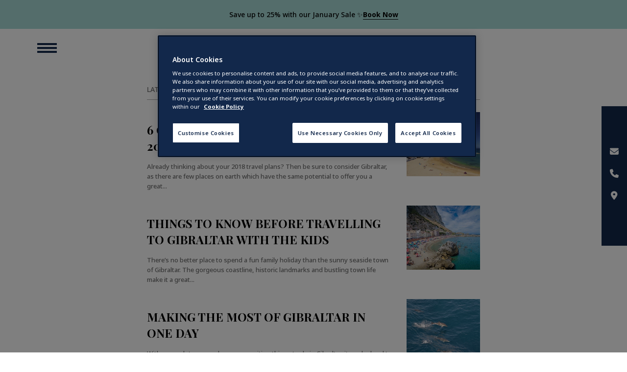

--- FILE ---
content_type: text/html; charset=UTF-8
request_url: https://www.ocallaghancollection.com/blog/category/gibraltar-top-tips/
body_size: 13607
content:
<!DOCTYPE html>
<html lang="en">
<head>
	        <meta name="google-site-verification" content="D6_PR3tnuLdYNNHvhPE7AKCaavDGQDupSXTUvJ7wiRk"/>
		        <meta name="msvalidate.01" content="48999EDEC3CE2056D469F45E474C2D2B"/>
	
    <meta charset="UTF-8">
    <meta name="viewport" content="width=device-width, minimum-scale=1.0, user-scalable=yes">
    <title>Gibraltar - Top Tips Archives | O&#039;Callaghan Collection</title>
    <link rel="profile" href="http://gmpg.org/xfn/11">
	
		<meta name='robots' content='index, follow, max-image-preview:large, max-snippet:-1, max-video-preview:-1' />
	<style>img:is([sizes="auto" i], [sizes^="auto," i]) { contain-intrinsic-size: 3000px 1500px }</style>
	
	<!-- This site is optimized with the Yoast SEO plugin v25.8 - https://yoast.com/wordpress/plugins/seo/ -->
	<link rel="canonical" href="https://www.ocallaghancollection.com/blog/category/gibraltar-top-tips/" />
	<meta property="og:locale" content="en_US" />
	<meta property="og:type" content="article" />
	<meta property="og:title" content="Gibraltar - Top Tips Archives | O&#039;Callaghan Collection" />
	<meta property="og:url" content="https://www.ocallaghancollection.com/blog/category/gibraltar-top-tips/" />
	<meta property="og:site_name" content="O&#039;Callaghan Collection" />
	<meta name="twitter:card" content="summary_large_image" />
	<meta name="twitter:site" content="@ochdublin" />
	<script type="application/ld+json" class="yoast-schema-graph">{"@context":"https://schema.org","@graph":[{"@type":"CollectionPage","@id":"https://www.ocallaghancollection.com/blog/category/gibraltar-top-tips/","url":"https://www.ocallaghancollection.com/blog/category/gibraltar-top-tips/","name":"Gibraltar - Top Tips Archives | O&#039;Callaghan Collection","isPartOf":{"@id":"https://www.ocallaghancollection.com/#website"},"primaryImageOfPage":{"@id":"https://www.ocallaghancollection.com/blog/category/gibraltar-top-tips/#primaryimage"},"image":{"@id":"https://www.ocallaghancollection.com/blog/category/gibraltar-top-tips/#primaryimage"},"thumbnailUrl":"https://www.ocallaghancollection.com/wp-content/uploads/2018/11/shutterstock_715375297-696x437.jpg","breadcrumb":{"@id":"https://www.ocallaghancollection.com/blog/category/gibraltar-top-tips/#breadcrumb"},"inLanguage":"en-US"},{"@type":"ImageObject","inLanguage":"en-US","@id":"https://www.ocallaghancollection.com/blog/category/gibraltar-top-tips/#primaryimage","url":"https://www.ocallaghancollection.com/wp-content/uploads/2018/11/shutterstock_715375297-696x437.jpg","contentUrl":"https://www.ocallaghancollection.com/wp-content/uploads/2018/11/shutterstock_715375297-696x437.jpg","width":696,"height":437},{"@type":"BreadcrumbList","@id":"https://www.ocallaghancollection.com/blog/category/gibraltar-top-tips/#breadcrumb","itemListElement":[{"@type":"ListItem","position":1,"name":"Home","item":"https://www.ocallaghancollection.com/"},{"@type":"ListItem","position":2,"name":"Gibraltar - Top Tips"}]},{"@type":"WebSite","@id":"https://www.ocallaghancollection.com/#website","url":"https://www.ocallaghancollection.com/","name":"O&#039;Callaghan Collection","description":"O&#039; Callaghan Luxury Hotels","publisher":{"@id":"https://www.ocallaghancollection.com/#organization"},"potentialAction":[{"@type":"SearchAction","target":{"@type":"EntryPoint","urlTemplate":"https://www.ocallaghancollection.com/?s={search_term_string}"},"query-input":{"@type":"PropertyValueSpecification","valueRequired":true,"valueName":"search_term_string"}}],"inLanguage":"en-US"},{"@type":"Organization","@id":"https://www.ocallaghancollection.com/#organization","name":"O'Callaghan Collection","url":"https://www.ocallaghancollection.com/","logo":{"@type":"ImageObject","inLanguage":"en-US","@id":"https://www.ocallaghancollection.com/#/schema/logo/image/","url":"https://www.ocallaghancollection.com/wp-content/uploads/2018/11/logo.svg","contentUrl":"https://www.ocallaghancollection.com/wp-content/uploads/2018/11/logo.svg","width":253,"height":50,"caption":"O'Callaghan Collection"},"image":{"@id":"https://www.ocallaghancollection.com/#/schema/logo/image/"},"sameAs":["https://www.facebook.com/ocallaghancollection/","https://x.com/ochdublin","https://www.instagram.com/ocallaghancollection/","https://www.linkedin.com/company/ocallaghancollection/","https://pinterest.com/ochdublin/"]}]}</script>
	<!-- / Yoast SEO plugin. -->


<link rel='dns-prefetch' href='//fonts.googleapis.com' />
<link rel='dns-prefetch' href='//maxcdn.bootstrapcdn.com' />
<link rel="alternate" type="application/rss+xml" title="O&#039;Callaghan Collection &raquo; Gibraltar - Top Tips Category Feed" href="https://www.ocallaghancollection.com/blog/category/gibraltar-top-tips/feed/" />
		<style>
			.lazyload,
			.lazyloading {
				max-width: 100%;
			}
		</style>
		<link rel='stylesheet' id='wp-block-library-css' href='https://www.ocallaghancollection.com/wp-includes/css/dist/block-library/style.css?ver=6.8.2' type='text/css' media='all' />
<style id='classic-theme-styles-inline-css' type='text/css'>
/**
 * These rules are needed for backwards compatibility.
 * They should match the button element rules in the base theme.json file.
 */
.wp-block-button__link {
	color: #ffffff;
	background-color: #32373c;
	border-radius: 9999px; /* 100% causes an oval, but any explicit but really high value retains the pill shape. */

	/* This needs a low specificity so it won't override the rules from the button element if defined in theme.json. */
	box-shadow: none;
	text-decoration: none;

	/* The extra 2px are added to size solids the same as the outline versions.*/
	padding: calc(0.667em + 2px) calc(1.333em + 2px);

	font-size: 1.125em;
}

.wp-block-file__button {
	background: #32373c;
	color: #ffffff;
	text-decoration: none;
}

</style>
<style id='safe-svg-svg-icon-style-inline-css' type='text/css'>
.safe-svg-cover{text-align:center}.safe-svg-cover .safe-svg-inside{display:inline-block;max-width:100%}.safe-svg-cover svg{fill:currentColor;height:100%;max-height:100%;max-width:100%;width:100%}

</style>
<style id='global-styles-inline-css' type='text/css'>
:root{--wp--preset--aspect-ratio--square: 1;--wp--preset--aspect-ratio--4-3: 4/3;--wp--preset--aspect-ratio--3-4: 3/4;--wp--preset--aspect-ratio--3-2: 3/2;--wp--preset--aspect-ratio--2-3: 2/3;--wp--preset--aspect-ratio--16-9: 16/9;--wp--preset--aspect-ratio--9-16: 9/16;--wp--preset--color--black: #000000;--wp--preset--color--cyan-bluish-gray: #abb8c3;--wp--preset--color--white: #ffffff;--wp--preset--color--pale-pink: #f78da7;--wp--preset--color--vivid-red: #cf2e2e;--wp--preset--color--luminous-vivid-orange: #ff6900;--wp--preset--color--luminous-vivid-amber: #fcb900;--wp--preset--color--light-green-cyan: #7bdcb5;--wp--preset--color--vivid-green-cyan: #00d084;--wp--preset--color--pale-cyan-blue: #8ed1fc;--wp--preset--color--vivid-cyan-blue: #0693e3;--wp--preset--color--vivid-purple: #9b51e0;--wp--preset--gradient--vivid-cyan-blue-to-vivid-purple: linear-gradient(135deg,rgba(6,147,227,1) 0%,rgb(155,81,224) 100%);--wp--preset--gradient--light-green-cyan-to-vivid-green-cyan: linear-gradient(135deg,rgb(122,220,180) 0%,rgb(0,208,130) 100%);--wp--preset--gradient--luminous-vivid-amber-to-luminous-vivid-orange: linear-gradient(135deg,rgba(252,185,0,1) 0%,rgba(255,105,0,1) 100%);--wp--preset--gradient--luminous-vivid-orange-to-vivid-red: linear-gradient(135deg,rgba(255,105,0,1) 0%,rgb(207,46,46) 100%);--wp--preset--gradient--very-light-gray-to-cyan-bluish-gray: linear-gradient(135deg,rgb(238,238,238) 0%,rgb(169,184,195) 100%);--wp--preset--gradient--cool-to-warm-spectrum: linear-gradient(135deg,rgb(74,234,220) 0%,rgb(151,120,209) 20%,rgb(207,42,186) 40%,rgb(238,44,130) 60%,rgb(251,105,98) 80%,rgb(254,248,76) 100%);--wp--preset--gradient--blush-light-purple: linear-gradient(135deg,rgb(255,206,236) 0%,rgb(152,150,240) 100%);--wp--preset--gradient--blush-bordeaux: linear-gradient(135deg,rgb(254,205,165) 0%,rgb(254,45,45) 50%,rgb(107,0,62) 100%);--wp--preset--gradient--luminous-dusk: linear-gradient(135deg,rgb(255,203,112) 0%,rgb(199,81,192) 50%,rgb(65,88,208) 100%);--wp--preset--gradient--pale-ocean: linear-gradient(135deg,rgb(255,245,203) 0%,rgb(182,227,212) 50%,rgb(51,167,181) 100%);--wp--preset--gradient--electric-grass: linear-gradient(135deg,rgb(202,248,128) 0%,rgb(113,206,126) 100%);--wp--preset--gradient--midnight: linear-gradient(135deg,rgb(2,3,129) 0%,rgb(40,116,252) 100%);--wp--preset--font-size--small: 13px;--wp--preset--font-size--medium: 20px;--wp--preset--font-size--large: 36px;--wp--preset--font-size--x-large: 42px;--wp--preset--spacing--20: 0.44rem;--wp--preset--spacing--30: 0.67rem;--wp--preset--spacing--40: 1rem;--wp--preset--spacing--50: 1.5rem;--wp--preset--spacing--60: 2.25rem;--wp--preset--spacing--70: 3.38rem;--wp--preset--spacing--80: 5.06rem;--wp--preset--shadow--natural: 6px 6px 9px rgba(0, 0, 0, 0.2);--wp--preset--shadow--deep: 12px 12px 50px rgba(0, 0, 0, 0.4);--wp--preset--shadow--sharp: 6px 6px 0px rgba(0, 0, 0, 0.2);--wp--preset--shadow--outlined: 6px 6px 0px -3px rgba(255, 255, 255, 1), 6px 6px rgba(0, 0, 0, 1);--wp--preset--shadow--crisp: 6px 6px 0px rgba(0, 0, 0, 1);}:where(.is-layout-flex){gap: 0.5em;}:where(.is-layout-grid){gap: 0.5em;}body .is-layout-flex{display: flex;}.is-layout-flex{flex-wrap: wrap;align-items: center;}.is-layout-flex > :is(*, div){margin: 0;}body .is-layout-grid{display: grid;}.is-layout-grid > :is(*, div){margin: 0;}:where(.wp-block-columns.is-layout-flex){gap: 2em;}:where(.wp-block-columns.is-layout-grid){gap: 2em;}:where(.wp-block-post-template.is-layout-flex){gap: 1.25em;}:where(.wp-block-post-template.is-layout-grid){gap: 1.25em;}.has-black-color{color: var(--wp--preset--color--black) !important;}.has-cyan-bluish-gray-color{color: var(--wp--preset--color--cyan-bluish-gray) !important;}.has-white-color{color: var(--wp--preset--color--white) !important;}.has-pale-pink-color{color: var(--wp--preset--color--pale-pink) !important;}.has-vivid-red-color{color: var(--wp--preset--color--vivid-red) !important;}.has-luminous-vivid-orange-color{color: var(--wp--preset--color--luminous-vivid-orange) !important;}.has-luminous-vivid-amber-color{color: var(--wp--preset--color--luminous-vivid-amber) !important;}.has-light-green-cyan-color{color: var(--wp--preset--color--light-green-cyan) !important;}.has-vivid-green-cyan-color{color: var(--wp--preset--color--vivid-green-cyan) !important;}.has-pale-cyan-blue-color{color: var(--wp--preset--color--pale-cyan-blue) !important;}.has-vivid-cyan-blue-color{color: var(--wp--preset--color--vivid-cyan-blue) !important;}.has-vivid-purple-color{color: var(--wp--preset--color--vivid-purple) !important;}.has-black-background-color{background-color: var(--wp--preset--color--black) !important;}.has-cyan-bluish-gray-background-color{background-color: var(--wp--preset--color--cyan-bluish-gray) !important;}.has-white-background-color{background-color: var(--wp--preset--color--white) !important;}.has-pale-pink-background-color{background-color: var(--wp--preset--color--pale-pink) !important;}.has-vivid-red-background-color{background-color: var(--wp--preset--color--vivid-red) !important;}.has-luminous-vivid-orange-background-color{background-color: var(--wp--preset--color--luminous-vivid-orange) !important;}.has-luminous-vivid-amber-background-color{background-color: var(--wp--preset--color--luminous-vivid-amber) !important;}.has-light-green-cyan-background-color{background-color: var(--wp--preset--color--light-green-cyan) !important;}.has-vivid-green-cyan-background-color{background-color: var(--wp--preset--color--vivid-green-cyan) !important;}.has-pale-cyan-blue-background-color{background-color: var(--wp--preset--color--pale-cyan-blue) !important;}.has-vivid-cyan-blue-background-color{background-color: var(--wp--preset--color--vivid-cyan-blue) !important;}.has-vivid-purple-background-color{background-color: var(--wp--preset--color--vivid-purple) !important;}.has-black-border-color{border-color: var(--wp--preset--color--black) !important;}.has-cyan-bluish-gray-border-color{border-color: var(--wp--preset--color--cyan-bluish-gray) !important;}.has-white-border-color{border-color: var(--wp--preset--color--white) !important;}.has-pale-pink-border-color{border-color: var(--wp--preset--color--pale-pink) !important;}.has-vivid-red-border-color{border-color: var(--wp--preset--color--vivid-red) !important;}.has-luminous-vivid-orange-border-color{border-color: var(--wp--preset--color--luminous-vivid-orange) !important;}.has-luminous-vivid-amber-border-color{border-color: var(--wp--preset--color--luminous-vivid-amber) !important;}.has-light-green-cyan-border-color{border-color: var(--wp--preset--color--light-green-cyan) !important;}.has-vivid-green-cyan-border-color{border-color: var(--wp--preset--color--vivid-green-cyan) !important;}.has-pale-cyan-blue-border-color{border-color: var(--wp--preset--color--pale-cyan-blue) !important;}.has-vivid-cyan-blue-border-color{border-color: var(--wp--preset--color--vivid-cyan-blue) !important;}.has-vivid-purple-border-color{border-color: var(--wp--preset--color--vivid-purple) !important;}.has-vivid-cyan-blue-to-vivid-purple-gradient-background{background: var(--wp--preset--gradient--vivid-cyan-blue-to-vivid-purple) !important;}.has-light-green-cyan-to-vivid-green-cyan-gradient-background{background: var(--wp--preset--gradient--light-green-cyan-to-vivid-green-cyan) !important;}.has-luminous-vivid-amber-to-luminous-vivid-orange-gradient-background{background: var(--wp--preset--gradient--luminous-vivid-amber-to-luminous-vivid-orange) !important;}.has-luminous-vivid-orange-to-vivid-red-gradient-background{background: var(--wp--preset--gradient--luminous-vivid-orange-to-vivid-red) !important;}.has-very-light-gray-to-cyan-bluish-gray-gradient-background{background: var(--wp--preset--gradient--very-light-gray-to-cyan-bluish-gray) !important;}.has-cool-to-warm-spectrum-gradient-background{background: var(--wp--preset--gradient--cool-to-warm-spectrum) !important;}.has-blush-light-purple-gradient-background{background: var(--wp--preset--gradient--blush-light-purple) !important;}.has-blush-bordeaux-gradient-background{background: var(--wp--preset--gradient--blush-bordeaux) !important;}.has-luminous-dusk-gradient-background{background: var(--wp--preset--gradient--luminous-dusk) !important;}.has-pale-ocean-gradient-background{background: var(--wp--preset--gradient--pale-ocean) !important;}.has-electric-grass-gradient-background{background: var(--wp--preset--gradient--electric-grass) !important;}.has-midnight-gradient-background{background: var(--wp--preset--gradient--midnight) !important;}.has-small-font-size{font-size: var(--wp--preset--font-size--small) !important;}.has-medium-font-size{font-size: var(--wp--preset--font-size--medium) !important;}.has-large-font-size{font-size: var(--wp--preset--font-size--large) !important;}.has-x-large-font-size{font-size: var(--wp--preset--font-size--x-large) !important;}
:where(.wp-block-post-template.is-layout-flex){gap: 1.25em;}:where(.wp-block-post-template.is-layout-grid){gap: 1.25em;}
:where(.wp-block-columns.is-layout-flex){gap: 2em;}:where(.wp-block-columns.is-layout-grid){gap: 2em;}
:root :where(.wp-block-pullquote){font-size: 1.5em;line-height: 1.6;}
</style>
<link rel='stylesheet' id='montserrat-google-font-css' href='https://fonts.googleapis.com/css?family=Montserrat:300,300i,400,400i,500,500i,600,700,700i' type='text/css' media='all' />
<link rel='stylesheet' id='playfair-google-font-css' href='https://fonts.googleapis.com/css?family=Playfair+Display:400,400i,700,700i' type='text/css' media='all' />
<link rel='stylesheet' id='nato-sans-fonts-css' href='https://fonts.googleapis.com/css2?family=Noto+Sans%3Aital%2Cwdth%2Cwght%400%2C62.5..100%2C100..900%3B1%2C62.5..100%2C100..900&#038;display=swap&#038;ver=6.8.2' type='text/css' media='all' />
<link rel='stylesheet' id='bootstrap-css' href='https://maxcdn.bootstrapcdn.com/bootstrap/3.4.1/css/bootstrap.min.css?ver=3.3.7' type='text/css' media='all' />
<link rel='stylesheet' id='font-awesome-css' href='https://www.ocallaghancollection.com/wp-content/themes/ocallaghancollection2018/fonts/font-awesome/css/all.min.css?ver=6.5.2' type='text/css' media='all' />
<link rel='stylesheet' id='hotel-datepicker-css' href='https://www.ocallaghancollection.com/wp-content/themes/ocallaghancollection2018/css/hotel-calendar/hotel-datepicker.css?ver=20210521-2' type='text/css' media='all' />
<link rel='stylesheet' id='ui-css' href='https://www.ocallaghancollection.com/wp-content/themes/ocallaghancollection2018/css/main.css?ver=20210521-2' type='text/css' media='all' />
<link rel='stylesheet' id='group-css' href='https://www.ocallaghancollection.com/wp-content/themes/ocallaghancollection2018/css/group.css?ver=20210521-2' type='text/css' media='all' />
<link rel='stylesheet' id='notofonts-css' href='https://www.ocallaghancollection.com/wp-content/themes/ocallaghancollection2018/css/noto-fonts.css?ver=1768932591' type='text/css' media='all' />
<script type="text/javascript" src="https://www.ocallaghancollection.com/wp-includes/js/jquery/jquery.js?ver=3.7.1" id="jquery-core-js"></script>
<script type="text/javascript" src="https://www.ocallaghancollection.com/wp-includes/js/jquery/jquery-migrate.js?ver=3.4.1" id="jquery-migrate-js"></script>
<link rel="https://api.w.org/" href="https://www.ocallaghancollection.com/wp-json/" /><link rel="alternate" title="JSON" type="application/json" href="https://www.ocallaghancollection.com/wp-json/wp/v2/categories/14" /><link rel="EditURI" type="application/rsd+xml" title="RSD" href="https://www.ocallaghancollection.com/xmlrpc.php?rsd" />
		<script type="text/javascript">
				(function(c,l,a,r,i,t,y){
					c[a]=c[a]||function(){(c[a].q=c[a].q||[]).push(arguments)};t=l.createElement(r);t.async=1;
					t.src="https://www.clarity.ms/tag/"+i+"?ref=wordpress";y=l.getElementsByTagName(r)[0];y.parentNode.insertBefore(t,y);
				})(window, document, "clarity", "script", "j2tsqkpbsx");
		</script>
		<!-- CookiePro Cookies Consent Notice start for www.ocallaghancollection.com -->
<script type="text/javascript" src="https://cookie-cdn.cookiepro.com/consent/58415fb7-cd0f-4838-af5d-f9adf3b755b7/OtAutoBlock.js" ></script>
<script src="https://cookie-cdn.cookiepro.com/scripttemplates/otSDKStub.js"  type="text/javascript" charset="UTF-8" data-domain-script="58415fb7-cd0f-4838-af5d-f9adf3b755b7" ></script>
<script type="text/javascript">
function OptanonWrapper() { }
</script>
<!-- CookiePro Cookies -->


<script type='text/javascript'  src="https://code.jquery.com/jquery-1.10.1.min.js"></script>
<link rel="stylesheet"  href="https://maxcdn.bootstrapcdn.com/bootstrap/3.2.0/css/bootstrap.min.css">
<script  src="https://ajax.googleapis.com/ajax/libs/jquery/1.11.1/jquery.min.js"></script>
<script  src="https://maxcdn.bootstrapcdn.com/bootstrap/3.2.0/js/bootstrap.min.js"></script>
<link rel="preconnect" href="https://fonts.googleapis.com">
<link rel="preconnect" href="https://fonts.gstatic.com" crossorigin>
<link href="https://fonts.googleapis.com/css2?family=Inter:wght@100;300;500;700&display=swap" rel="stylesheet">
<!-- Google Tag Manager -->
<script>
    (function(w, d, s, l, i) {
        w[l] = w[l] || [];
        w[l].push({
            'gtm.start':
            new Date().getTime(),
            event: 'gtm.js'
        });
        var f = d.getElementsByTagName(s)[0],
            j = d.createElement(s),
            dl = l != 'dataLayer' ? '&l=' + l : '';
        j.async = true;
        j.src =
        'https://www.googletagmanager.com/gtm.js?id=' + i + dl;
        f.parentNode.insertBefore(j, f);
    })(window, document, 'script', 'dataLayer', 'GTM-WFXZKZ7');
</script>
<!-- End Google Tag Manager -->

        <script type="text/javascript">
            var jQueryMigrateHelperHasSentDowngrade = false;

			window.onerror = function( msg, url, line, col, error ) {
				// Break out early, do not processing if a downgrade reqeust was already sent.
				if ( jQueryMigrateHelperHasSentDowngrade ) {
					return true;
                }

				var xhr = new XMLHttpRequest();
				var nonce = '09ba910f7c';
				var jQueryFunctions = [
					'andSelf',
					'browser',
					'live',
					'boxModel',
					'support.boxModel',
					'size',
					'swap',
					'clean',
					'sub',
                ];
				var match_pattern = /\)\.(.+?) is not a function/;
                var erroredFunction = msg.match( match_pattern );

                // If there was no matching functions, do not try to downgrade.
                if ( null === erroredFunction || typeof erroredFunction !== 'object' || typeof erroredFunction[1] === "undefined" || -1 === jQueryFunctions.indexOf( erroredFunction[1] ) ) {
                    return true;
                }

                // Set that we've now attempted a downgrade request.
                jQueryMigrateHelperHasSentDowngrade = true;

				xhr.open( 'POST', 'https://www.ocallaghancollection.com/wp-admin/admin-ajax.php' );
				xhr.setRequestHeader( 'Content-Type', 'application/x-www-form-urlencoded' );
				xhr.onload = function () {
					var response,
                        reload = false;

					if ( 200 === xhr.status ) {
                        try {
                        	response = JSON.parse( xhr.response );

                        	reload = response.data.reload;
                        } catch ( e ) {
                        	reload = false;
                        }
                    }

					// Automatically reload the page if a deprecation caused an automatic downgrade, ensure visitors get the best possible experience.
					if ( reload ) {
						location.reload();
                    }
				};

				xhr.send( encodeURI( 'action=jquery-migrate-downgrade-version&_wpnonce=' + nonce ) );

				// Suppress error alerts in older browsers
				return true;
			}
        </script>

				<script>
			document.documentElement.className = document.documentElement.className.replace('no-js', 'js');
		</script>
				<style>
			.no-js img.lazyload {
				display: none;
			}

			figure.wp-block-image img.lazyloading {
				min-width: 150px;
			}

			.lazyload,
			.lazyloading {
				--smush-placeholder-width: 100px;
				--smush-placeholder-aspect-ratio: 1/1;
				width: var(--smush-image-width, var(--smush-placeholder-width)) !important;
				aspect-ratio: var(--smush-image-aspect-ratio, var(--smush-placeholder-aspect-ratio)) !important;
			}

						.lazyload, .lazyloading {
				opacity: 0;
			}

			.lazyloaded {
				opacity: 1;
				transition: opacity 400ms;
				transition-delay: 0ms;
			}

					</style>
		    <!-- Hotjar Tracking Code for https://www.ocallaghancollection.com/ -->
    <script type="text/plain" class="optanon-category-C0002">
		(function (h, o, t, j, a, r) {
			h.hj = h.hj || function () {
				(h.hj.q = h.hj.q || []).push(arguments)
			};
			h._hjSettings = {hjid: 1331479, hjsv: 6};
			a = o.getElementsByTagName('head')[0];
			r = o.createElement('script');
			r.async = 1;
			r.src = t + h._hjSettings.hjid + j + h._hjSettings.hjsv;
			a.appendChild(r);
		})(window, document, 'https://static.hotjar.com/c/hotjar-', '.js?sv=');
    </script>
	    <style nowprocket>
		#akin-chat-button {
			bottom: 10px !important;
		}
	@media (max-width: 768px) {
			#akin-chat-button {
		bottom: 0px !important;
        margin-bottom: 80px;
        width: 50px !important;
        height: 50px !important;
		z-index:9999999999 !important;
	}
	
		}
	</style>
    <script nowprocket>
        (function (w, d, s, o, f, js, fjs) {
        w["akin-chat-widget"] = o;
        w[o] = w[o] || function () { (w[o].q = w[o].q || []).push(arguments); };
        (js = d.createElement(s)), (fjs = d.getElementsByTagName(s)[0]);
        js.id = o; js.src = f; js.async = 1; fjs.parentNode.insertBefore(js, fjs);
        })(window, document, "script", "cw", "https://chat-widget.d3x.ai/widget.js");
        cw("init", {
            buttonStyles: {
              position: "right",
              verticalSpacing: 20,
              horizontalSpacing: 20,
              size: 60,
            },
        });
  </script>
    <link rel="icon" href="https://www.ocallaghancollection.com/wp-content/uploads/2024/07/cropped-ScreenSaver-32x32.png" sizes="32x32" />
<link rel="icon" href="https://www.ocallaghancollection.com/wp-content/uploads/2024/07/cropped-ScreenSaver-192x192.png" sizes="192x192" />
<link rel="apple-touch-icon" href="https://www.ocallaghancollection.com/wp-content/uploads/2024/07/cropped-ScreenSaver-180x180.png" />
<meta name="msapplication-TileImage" content="https://www.ocallaghancollection.com/wp-content/uploads/2024/07/cropped-ScreenSaver-270x270.png" />
		<style type="text/css" id="wp-custom-css">
			body .page-id-5884 * {font-family: 'Inter', sans-serif!important;}
/* WG added style for Dublin content hub */
.slick-slider.with-offset-frame.offset-bottom:before{
	z-index: -1;
}
blockquote{font-size: 1.4em;width:100%;margin:50px auto;font-style:italic;color: #555555;padding:1.2em 30px 1.2em 75px;border-left:8px solid #AADBD7 ;line-height:1.6;position: relative;background: #efeeee;}
blockquote::before{font-family:Arial;content: "\201C";color:#AADBD7;font-size:6em;position: absolute;left: 10px;top:-10px;}
blockquote::after{content: '';}
blockquote span{display:block;color:#999;font-style: italic;font-weight: bold;margin-top:1em;line-height: 1.5;}



#accordion {width: 900px;max-width: 100%;margin: 45px auto;}
.panel-default>.panel-heading {color: inherit;border-color: #AADBD7!important;border: 1px solid;padding: 15px;background-color: #F6F8F7;border-top-left-radius: 0px;border-top-right-radius: 0px;}
.panel-group .panel {border-radius: 0;}

.panel-default {border-color: #AADBD7!important;border: 1px solid;margin-bottom: 12px !important;}
.panel {border-radius: 0px;-webkit-box-shadow: none;box-shadow: none;}
.panel p{margin-bottom: 0px!important;}
.panel-heading p {margin: 0px;}
.panel-body {margin: 0 !important;border: 1px solid;border-color: #AADBD7!important;background-color: #fff;}

h3.panel-title {position: relative;max-width: 90%;}
h3.panel-title:after {content: "";width: 0;height: 0;border-top: 8px solid #555;border-right: 6px solid transparent;border-bottom: 8px solid transparent;border-left: 6px solid transparent;position: absolute;right: 8px;top: 6px;}

.page-id-5884 .section-wrapper .hero-content h1 {font-weight: 700;font-size:30px;}
.page-id-5884 .section-wrapper .hero-content h2 {font-family: 'Inter';font-weight: 500;}
.page-id-5884 .section-wysiwyg .section-wrapper .entry h3 {font-size: 25px;font-weight: 500;line-height: 50px;padding: 0px 100px;}

.page-id-5884 .hero-content img.alignnone.size-full.wp-image-6029 {max-width: 200px;position: absolute;left: 100%;}

.page-id-5884 .page-component.section-threecolumns .section-wrapper .column.col-1,.page-component.section-threecolumns .section-wrapper .column.col-2,.page-component.section-threecolumns .section-wrapper .column.col-3 {margin: 5px;}
.page-id-5884 .page-component.section-threecolumns .section-wrapper .column .wysiwyg {border: 3px solid black;min-height: 530px;margin-bottom: 10px;background-color:white;}



/* end WG FAQ */


input, optgroup, select, textarea {color:#333}


* h2, * h3, * h4, * h5, * h6 {letter-spacing: 0!important;}
.page-id-5884 .entry h2 {position: relative;margin-top: 90px;}
.page-id-5884 .entry h2:before {content: '';position: absolute;left: 0;right: 0;top: -20px;height: 8px;width: 130px;background: #174735;margin: auto;}

.page-id-5884 section.page-component .wysiwyg-content a.more {
    font-weight: bold;
    font-size: 15px;
    background-color: #174735;
    text-decoration: none;
    color: white;
    padding: 10px 25px;
    padding-right: 40px;
}

.gform_wrapper ul.gform_fields li.gfield.gfield_error input[type="tel"] {border-color: #ffb8ae !important;}


body.page-id-5884 .section-wrapper.padding-top-medium.padding-bottom-none.padding-side-regular.has-tint {
    margin: 60px auto;
    padding: 0;
    margin-bottom: -50px;
}

body.page-id-5884 section.page-component.section-2.section-banner {
    margin: 50px 0px;
    padding: 0;
}

.page-id-5884 .page-component a {
    color: #174735;
}

body.page-id-5884 p {
    font-size: 15px;
}

section#SpecialUpcomingEvent {
    margin-bottom: 70px;
}


.page-id-5884 .section-hero {position: relative;}
.page-id-5884 .section-hero:before {content: '';position: absolute;right: 0;left: 0;top: 0;bottom: 0;background: linear-gradient(45deg,#000000b5 32%, transparent 100%);}
.page-id-5884 .section-wrapper .hero-content h1 {font-size: 26px;position: relative;}
.page-id-5884 .section-wrapper .hero-content h2{font-size:26px;text-align: left;}
.page-id-5884 .section-wrapper .hero-content h1:before {content: '';position: absolute;top: -10px;right: 0;left: 0;max-width: 15%;margin: auto;width: 100%;border: 5px solid white;}

.page-id-5884 .page-component.section-banner .section-wrapper.has-tint {background-color:unset;}
.page-id-5884 .page-component.section-banner .section-wrapper .wysiwyg:before {content: unset;}
.page-id-5884 .page-component.section-banner .section-wrapper.has-tint .banner-img {opacity:unset;}
.page-id-5884 .page-component.section-banner .section-wrapper .wysiwyg .content h2 {font-size: 28px;font-family: 'Inter';}
.page-id-5884 .page-component.section-split .section-wrapper h2:before {background-color: #174735;height: 10px;}



.page-id-5884 section#hasBackground:before {content:'';background-image:url(https://www.ocallaghancollection.com/wp-content/uploads/2023/08/Group.png);position: absolute;bottom: -50%;right: 0;left: 0;width: 100%;height: 720px;z-index: 0;}
.page-id-5884 section#hasBackground {position: relative;}
.page-id-5884 section.hasBackground:before {content:'';background-image:url(https://www.ocallaghancollection.com/wp-content/uploads/2023/08/Group.png);position: absolute;bottom: -50%;right: 0;left: 0;width: 100%;height: 720px;z-index: 0;}
.page-id-5884 section.hasBackground {position: relative;}



.page-id-5884 .section-threecolumns a {color: black;font-weight: bold;text-decoration: none;}
.page-id-5884 .section-threecolumns p {font-weight: 600;margin: 0px 3px;}

.page-id-5884 .page-component.section-split .section-wrapper .col-2.is-wysiwyg .wysiwyg-content {border: none;padding: 20px;left: 0;}
.page-id-5884 .page-component.section-split .section-wrapper .col-2.is-wysiwyg .wysiwyg-content p {margin-bottom: 20px;    font-size: 17px;}
.page-id-5884 .page-component.section-split .section-wrapper .col-1.is-wysiwyg .wysiwyg-content {padding: 20px;right: unset;border: none;}


.page-id-5884 section.page-component.section-11.section-fourcolumns .col-item .image-wrapper {height: 300px;}
.page-id-5884 .page-component.section-threecolumns .section-wrapper .column .col-img-wrapper {height: 220px;}
.page-id-5884 .page-component.section-threecolumns .section-wrapper .column .wysiwyg h2,.page-id-5884  .page-component.section-threecolumns .section-wrapper .column .wysiwyg h3 {padding: 0;margin-bottom: 20px;color: #174735;letter-spacing: 1.5px;}
.page-id-5884 .page-component.section-threecolumns .section-wrapper .column .wysiwyg h2:after,
.page-id-5884 .page-component.section-threecolumns .section-wrapper .column .wysiwyg h3:after {background-color: #174735;top: unset;bottom: -11px;}
.page-id-5884 section.page-component.section-11.section-fourcolumns .col-item .wysiwyg {border: 3px solid #174735;}
.page-id-5884 section.page-component.section-11.section-fourcolumns .col-item .wysiwyg h2 {font-size:26px;}

.page-id-5884 .page-component.section-threecolumns .section-wrapper .column .wysiwyg p:last-of-type {position: absolute;bottom: calc(10% + 22px);right: 0;left: 0;}

.page-id-5884 .page-component.section-threecolumns .section-wrapper .column .wysiwyg h3 {margin-bottom: 45px;}



.page-id-5884 .page-component.section-threecolumns .section-wrapper .column .wysiwyg {border: 4px solid #174735;min-height: 530px;margin-bottom: 10px;background-color: white;margin-top: -70px;padding-top: 70px;}

.page-id-5884 .page-component.section-threecolumns .section-wrapper .column .wysiwyg p:last-of-type {position: absolute;bottom: 25px;right: 0;left: 0;}

.page-id-5884 .page-component.section-fourcolumns .section-wrapper .cols-wrapper .col-item .wysiwyg {border: 4px solid #174735;padding: 20px;min-height: 290px}

.page-id-5884 footer#site-footer {background: #07251A;}
.page-id-5884 footer#site-footer * {color: white!important;}
.page-id-5884 footer#site-footer .footer-logo {filter: brightness(0) invert(1);}



.page-id-5884 .page-component.section-threecolumns .section-wrapper .column .wysiwyg .more {letter-spacing: 0!important;text-align: center;padding: 10px 20px!important;margin: 10px 0px;}
.page-id-5884 .section-wrapper.padding-top-medium.padding-bottom-medium.padding-side-regular.has-images a.more{background:white;color:black;font-size: 13px;text-align: center;margin: 0;padding: 0!important;font-weight: 600;bottom: 10px;}
.page-id-5884 .section-wrapper.padding-top-medium.padding-bottom-medium.padding-side-regular.has-images a.more:before {width: 50px;margin: auto;}
.page-id-5884  a.more::after {position: absolute;right: 7px;filter: brightness(33) invert(1);}

.page-id-5884 div#wysiwyg-dbe5 p {font-size: 20px!important;}

.page-id-5884 .section-wrapper.padding-top-medium.padding-bottom-medium.padding-side-regular.has-images {max-width: 1300px;}

.page-id-5884 section.section-fourcolumns div.section-wrapper .wysiwyg h2 {
    font-size: 15px;
    color: #174735;
    position: relative;
    margin: 35px 0px;
}
.page-id-5884 section.page-component.section-12.section-fourcolumns p {
    font-size: 12px;
    margin: 0px;
    font-weight: 600;
    line-height: 20px;
}


.page-id-5884 section.section-fourcolumns div.section-wrapper .wysiwyg {padding: 20px 15px!important;position: relative;}
.page-id-5884 section.section-fourcolumns div.section-wrapper .wysiwyg h2::before {content: '';position: absolute;bottom: -10px;right: 0;left: 0;width: 60px;border: 2px solid #174735;margin: auto;}
.page-id-5884 section.section-fourcolumns div.section-wrapper .wysiwyg p:last-child {position: absolute;bottom: 0px;left: 0;right: 0;margin: auto;}


.page-id-5884 .page-component.section-fourcolumns .section-wrapper .cols-wrapper .col-item .image-wrapper {position: relative;z-index: 2;height:180px;}
.page-id-5884 .page-component.section-newsletter .section-wrapper {max-width: 1300px;}
.page-id-5884 .page-component.section-newsletter .section-wrapper h2:before {background-color: #174735;}

body.page-id-5884 .section-wrapper.numcols-2.padding-top-none.padding-bottom-none.padding-side-regular.first-col-1.col-width-50-50.hasBackground.has-bg-none {
    margin-bottom: 100px;
}


body.page-id-5884.scrolled.customize-support #site-header-doubled{
    top:0px
}

body.page-id-5884 div#wpadminbar {
    opacity:0.2
}


body.page-id-5884 #main-content-wrapper{
    margin-top: -34px;
}



.page-id-5884 .page-component.section-newsletter .section-wrapper p {
    max-width: 400px;
    font-weight: bold;
    font-size: 14px;
}

.page-id-5884 .page-component.section-newsletter form label.consent{
    position: absolute;
    top: -40px;
    right: 0;
    cursor: pointer;
}


.page-id-5884 .page-component.section-newsletter form {
    position: relative;
    margin: 50px 0px;
}

.page-id-5884 .page-component.section-newsletter form label.consent:hover{
    color:#174735;
    text-decoration:underline;
}

@media only screen and (max-width: 768px) {
	
.page-id-5884 .section-wrapper .hero-content h1 {
    font-size: 21px;
    position: relative;
    margin: 10px 0px;
}
    .page-id-5884 .section-wrapper .hero-content h2 {
        font-size: 14px;
			line-height: 22px;
    }
    .page-id-5884 .hero-content img.alignnone.size-full.wp-image-6029{
        width:80px;
        position: unset;
    }
    .page-id-5884 .section-wysiwyg .section-wrapper .entry h3 {
        font-size: 16px;
        line-height: normal;
    }
    .page-id-5884 .section-wrapper.padding-top-medium.padding-bottom-none.padding-side-regular.has-tint {
        padding: 0;
    }
	.page-id-5884 .section-wysiwyg .section-wrapper .entry h3 {
    padding: 0;
}
	
	.page-component.section-newsletter .section-wrapper h2.nl-title {
    text-transform: capitalize;
    font-weight: bolder;
    font-size: 16px;
}
	.section-hero .section-wrapper .hero-content .wysiwyg {
    margin: 5px 0px;
}
	.page-id-5884 .page-component.section-threecolumns .section-wrapper .column .wysiwyg {
    height: unset;
    min-height: unset;
    padding-bottom: 80px;
}

.page-id-5884 .page-component.section-threecolumns .section-wrapper .column .col-img-wrapper {
    height: 260px;
    margin-top: 50px;
}

.page-id-5884 section.page-component.section-11.section-fourcolumns .col-item .wysiwyg h2 {
    font-size: 21px;
}
}


.page-id-6254 .section-hero .section-wrapper .hero-content h2 {
    font-size: 36px;
    font-weight: 400;
    line-height: 39px;
    text-align: left;
}
.page-id-6254 .section-wysiwyg h2{
    position: relative;
}
.page-id-6254 .section-wysiwyg h2:before{
    content: '';
    width: 85px;
    height: 5px;
    background-color: #AADBD7;
    display: block;
    margin:auto;
    margin-bottom: 20px;
  }

.page-id-6254 .section-wysiwyg p{
  text-align:center!important;
}

.page-id-6254 .section-threecolumns .wysiwyg h2{
  margin-top: -30px;
    height: 92px!important;
}

.page-id-6254 .section-threecolumns .wysiwyg {
    min-height: 400px;
    padding: 15px 10px!important;
    padding-top: 120px!important;
    position:relative;
}

.page-id-6254 .section-threecolumns .wysiwyg a {
    display: block;
    line-height:22px;
    position: absolute;
    right: 0;
    left: 0;
    bottom: 17px;
    background: #12284B;
    width: 140px;
    color: white;
    font-size: 14px;
    padding: 4px 15px;
    margin: auto;
}
.page-id-6254 .section-threecolumns .wysiwyg p {
    font-weight:700;
}

.page-id-6254 .section-wrapper .column {
    margin: 10px 5px!important;
    padding: 0!important;
    display: block;
}

.page-id-6254 .section-wrapper .column .wysiwyg {
    height: 430px;
}

/* newsletter */

section.page-component .section-newsletter h2 {
    transform: none;
}
.page-component.section-newsletter .section-wrapper{
    padding: 0px;
    padding-top: 110px;
}
.page-component.section-newsletter .section-wrapper h2 {
    transform: none;
    text-transform: capitalize;
    margin: auto;
    display: block;
    width: 100%;
    text-align: left;
    left: 0;
}

.page-component.section-newsletter .section-wrapper h2:before {
    margin: 10px 0px;
}

.page-component.section-newsletter .section-wrapper .nl-body {
    padding: 30px 0px;
}

.page-component.section-newsletter .section-wrapper .consent{
    margin: 20px 0px;
}



.page-component.section-newsletter .section-wrapper form {
    margin-top: 0px;
    padding: 0;
}


.page-component.section-newsletter .section-wrapper .consent{
    margin: 20px 0px;
}

@media(max-width: 1024px){
    .page-component.section-newsletter form .d-flex{
        display: flex;
    }
    .page-component.section-newsletter form .d-flex input {
    flex: 1;
    width: 170px;
    display: block;
    min-width: unset;
    max-width: unset;
}
}

    .page-component.section-newsletter form button {
    padding: 0px 40px;
}
@media(max-width: 768px){
        .page-component.section-newsletter form .d-flex{
        display:block;
        }
    .page-component.section-newsletter form .d-flex input {
        width:100%;
    }
	.page-component.section-newsletter .section-wrapper{
		padding: 30px;}
}

.page-id-6254 .section-hero .section-wrapper .hero-content h2 {
    font-size:3rem;
    text-align: center;
}

@media only screen and (max-width: 600px) {
    .page-id-6254 .section-hero .section-wrapper .hero-content h2 {
        font-size:2rem;
        text-align: center;
    }
}


/*voucher special*/


.section-threecolumns .wysiwyg h2{
  margin-top: -30px;
    height: 92px!important;
}
.section-threecolumns .wysiwyg {
    min-height: 400px;
    padding: 15px 10px!important;
    padding-top: 120px!important;
    position:relative;
}

.section-threecolumns .wysiwyg a {
    display: block;
    line-height:22px;
    position: absolute;
    right: 0;
    left: 0;
    bottom: 17px;
    background: #12284B;
    width: 140px;
    color: white;
    font-size: 14px;
    padding: 4px 15px;
    margin: auto;
}
.section-threecolumns .wysiwyg p {
    font-weight:700;
}
.section-wrapper .column {
    margin: 10px 5px!important;
    padding: 0!important;
    display: block;
}

.entry a {
    color: unset;
    text-decoration: underline;
    color: unset!important;
}

@media (min-width: 1680px){
.col-1.is-wysiwyg .wysiwyg-content {
    right: -35px!important;
}
}

.book-now-content {
    color: white;
}

.book-now-content h2 {
    color: white!important;
}

a.btn {
    text-decoration: none;
    background: black;
    color: white!important;
    border-radius: 0;
    padding: 7px 17px;
}
body a {
    color: unset!important
		color:white;
}

.section-threecolumns .wysiwyg a {
    color: white!important;
}

.book-now .book-now-content{
	background: #0000007a;
}

#site-global-contact-sticky ul li a{
	color:white!important;
}		</style>
			        <!-- Google Tag Manager -->
                <script>(function(w,d,s,l,i){w[l]=w[l]||[];w[l].push({'gtm.start':
                                        new Date().getTime(),event:'gtm.js'});var f=d.getElementsByTagName(s)[0],
                                j=d.createElement(s),dl=l!='dataLayer'?'&l='+l:'';j.async=true;j.src=
                                'https://www.googletagmanager.com/gtm.js?id='+i+dl;f.parentNode.insertBefore(j,f);
                        })(window,document,'script','dataLayer','GTM-WFXZKZ7');</script>
                <!-- End Google Tag Manager -->

</script>

	
	
	</head>

<body  class="archive category category-gibraltar-top-tips category-14 wp-theme-ocallaghancollection2018 has-site-notice">

    <!-- Google Tag Manager (noscript) -->
    <noscript>
        <iframe data-src="https://www.googletagmanager.com/ns.html?id=GTM-WFXZKZ7"  height="0" width="0" style="display:none;visibility:hidden" src="[data-uri]" class="lazyload" data-load-mode="1"></iframe>
    </noscript>
    <!-- End Google Tag Manager (noscript) -->

    <div id="site-notice">
        <div>Save up to 25% with our January Sale ✨<a href="https://www.ocallaghancollection.com/january-sale-2026/">Book Now</a></div>
    </div>

<header id="site-header-doubled">
	<a href="https://www.ocallaghancollection.com" id="site-logo-desktop"><img data-no-lazy="1" src="https://www.ocallaghancollection.com/wp-content/uploads/2018/11/logo.svg" alt="O&#039;Callaghan Collection"></a>	
		
		
	
	
        	<button id="book-header" data-booking-url="https://bookings.ocallaghancollection.com/search-rates">Book a room</button>
    	
	
            <button id="nav-trigger-desktop" type="button">
            <span><span></span></span>
            <em>Menu</em>
        </button>
        
    </header>

<header id="site-header" class="">
		
		
		
	
            <button id="nav-trigger" type="button">
            <span><span></span></span>
            <em>Menu</em>
        </button>
    	
	<a href="https://www.ocallaghancollection.com" id="site-logo"><img data-no-lazy="1" src="https://www.ocallaghancollection.com/wp-content/uploads/2018/11/logo.svg" alt="O&#039;Callaghan Collection"></a>	
	</header>

<nav id="main-nav">
    <button id="nav-close"><span class="close rounded"></span></button>
	
	<ul id="menu-main" class="menu"><li id="menu-item-2671" class="menu-item menu-item-type-custom menu-item-object-custom menu-item-home menu-item-2671"><a href="https://www.ocallaghancollection.com">Home</a></li>
<li id="menu-item-9171" class="menu-item menu-item-type-post_type menu-item-object-page menu-item-9171"><a href="https://www.ocallaghancollection.com/january-sale-2026/">January Sale</a></li>
<li id="menu-item-7820" class="menu-item menu-item-type-post_type menu-item-object-page menu-item-7820"><a href="https://www.ocallaghancollection.com/vouchers/">Gift Vouchers</a></li>
<li id="menu-item-503" class="menu-item menu-item-type-custom menu-item-object-custom menu-item-has-children menu-item-503"><a href="#">Hotels</a>
<ul class="sub-menu">
	<li id="menu-item-1731" class="menu-item menu-item-type-post_type menu-item-object-page menu-item-1731"><a href="https://www.ocallaghancollection.com/the-alex-dublin-ireland/">The Alex – Dublin, Ireland</a></li>
	<li id="menu-item-1734" class="menu-item menu-item-type-post_type menu-item-object-page menu-item-1734"><a href="https://www.ocallaghancollection.com/the-green-dublin-ireland/">The Green – Dublin, Ireland</a></li>
	<li id="menu-item-1732" class="menu-item menu-item-type-post_type menu-item-object-page menu-item-1732"><a href="https://www.ocallaghancollection.com/the-davenport-dublin-ireland/">The Davenport – Dublin, Ireland</a></li>
	<li id="menu-item-1735" class="menu-item menu-item-type-post_type menu-item-object-page menu-item-1735"><a href="https://www.ocallaghancollection.com/the-mont-dublin-ireland/">The Mont – Dublin, Ireland</a></li>
	<li id="menu-item-1733" class="menu-item menu-item-type-post_type menu-item-object-page menu-item-1733"><a href="https://www.ocallaghancollection.com/the-eliott-gibraltar/">The Eliott &#8211; Gibraltar, UK</a></li>
</ul>
</li>
<li id="menu-item-510" class="menu-item menu-item-type-post_type menu-item-object-page menu-item-510"><a href="https://www.ocallaghancollection.com/eat-drink/">Eat &amp; Drink</a></li>
<li id="menu-item-511" class="menu-item menu-item-type-post_type menu-item-object-page menu-item-511"><a href="https://www.ocallaghancollection.com/meetings-events/">Meetings &amp; Events</a></li>
<li id="menu-item-8562" class="menu-item menu-item-type-post_type menu-item-object-page menu-item-8562"><a href="https://www.ocallaghancollection.com/corporate-travel-dublin/">Corporate Travel</a></li>
<li id="menu-item-8697" class="menu-item menu-item-type-post_type menu-item-object-page menu-item-8697"><a href="https://www.ocallaghancollection.com/leisure/">Tour and Leisure Travel</a></li>
<li id="menu-item-7406" class="menu-item menu-item-type-post_type menu-item-object-page menu-item-7406"><a href="https://www.ocallaghancollection.com/rewards-program/">Member Rewards</a></li>
<li id="menu-item-5435" class="menu-item menu-item-type-post_type menu-item-object-page menu-item-5435"><a href="https://www.ocallaghancollection.com/join-our-team/">Join Our Team</a></li>
<li id="menu-item-5415" class="menu-item menu-item-type-post_type menu-item-object-page menu-item-5415"><a href="https://www.ocallaghancollection.com/we-care/">We Care |  Sustainability</a></li>
<li id="menu-item-513" class="menu-item menu-item-type-post_type menu-item-object-page menu-item-513"><a href="https://www.ocallaghancollection.com/gallery/">Gallery</a></li>
<li id="menu-item-4380" class="menu-item menu-item-type-custom menu-item-object-custom menu-item-has-children menu-item-4380"><a href="#">Experience Our Cities</a>
<ul class="sub-menu">
	<li id="menu-item-4377" class="menu-item menu-item-type-post_type menu-item-object-page menu-item-4377"><a href="https://www.ocallaghancollection.com/cities/things-to-do-in-dublin/">Dublin</a></li>
	<li id="menu-item-4376" class="menu-item menu-item-type-post_type menu-item-object-page menu-item-4376"><a href="https://www.ocallaghancollection.com/cities/things-to-do-gibraltar/">Gibraltar</a></li>
</ul>
</li>
<li id="menu-item-2670" class="menu-item menu-item-type-post_type menu-item-object-page current_page_parent menu-item-2670"><a href="https://www.ocallaghancollection.com/blog/">Blog</a></li>
</ul><ul id="menu-main-secondary" class="menu"><li id="menu-item-514" class="menu-item menu-item-type-post_type menu-item-object-page menu-item-514"><a href="https://www.ocallaghancollection.com/about-us/">About Us</a></li>
<li id="menu-item-5135" class="menu-item menu-item-type-custom menu-item-object-custom menu-item-5135"><a href="https://ocallaghan.recruitgenie.co.uk/">Join Our Team</a></li>
<li id="menu-item-521" class="menu-item menu-item-type-post_type menu-item-object-page menu-item-521"><a href="https://www.ocallaghancollection.com/contact-us/">Contact Us</a></li>
<li id="menu-item-515" class="menu-item menu-item-type-custom menu-item-object-custom menu-item-515"><a href="https://bookings.ocallaghancollection.com/retrieve">My Booking</a></li>
</ul>
    <button id="book-side-nav" class="book-header" data-booking-url="https://bookings.ocallaghancollection.com/search-rates" style="display: none">Book
        now
    </button>
	
	<nav id="site-global-contact-menu"><ul class="gd-global-contact"><li><a href="https://www.ocallaghancollection.com/contact-us/"><i class="fa fa-fw fa-envelope"></i></a></li><li class="visible-mobile"><a href="tel:+35316073900"><i class="fa fa-fw fa-phone"></i></a></li><li class="hide-mobile"><a href="https://www.ocallaghancollection.com/contact-us/"><i class="fa fa-fw fa-phone"></i></a></li><li><a href="https://www.ocallaghancollection.com/contact-us/"><i class="fa fa-fw fa-map-marker-alt"></i></a></li></ul></nav></nav>

<nav id="site-global-contact-sticky"><ul class="gd-global-contact"><li><a href="https://www.ocallaghancollection.com/contact-us/"><i class="fa fa-fw fa-envelope"></i></a></li><li class="visible-mobile"><a href="tel:+35316073900"><i class="fa fa-fw fa-phone"></i></a></li><li class="hide-mobile"><a href="https://www.ocallaghancollection.com/contact-us/"><i class="fa fa-fw fa-phone"></i></a></li><li><a href="https://www.ocallaghancollection.com/contact-us/"><i class="fa fa-fw fa-map-marker-alt"></i></a></li></ul></nav><div id="main-content-wrapper"><div class="post-archive"><h1>Gibraltar - Top Tips</h1><div class="posts-latest-title">Latest</div><ul><li class="delegate-link"><div class="post-excerpt"><h3><a href="https://www.ocallaghancollection.com/blog/6-great-reasons-to-visit-gibraltar-in-2018/" rel="bookmark">6 GREAT REASONS TO VISIT GIBRALTAR IN 2018</a></h3><p>Already thinking about your 2018 travel plans? Then be sure to consider Gibraltar, as there are few places on earth which have the same potential to offer you a great...</p></div><div class="thumb"><img width="500" height="437" src="https://www.ocallaghancollection.com/wp-content/uploads/2018/11/shutterstock_715375297-696x437-500x437.jpg" class="attachment-square-500 size-square-500 wp-post-image" alt="" decoding="async" fetchpriority="high" /></div></li><li class="delegate-link"><div class="post-excerpt"><h3><a href="https://www.ocallaghancollection.com/blog/things-to-know-before-travelling-to-gibraltar-with-the-kids/" rel="bookmark">THINGS TO KNOW BEFORE TRAVELLING TO GIBRALTAR WITH THE KIDS</a></h3><p>There’s no better place to spend a fun family holiday than the sunny seaside town of Gibraltar. The gorgeous coastline, historic landmarks and bustling town life make it a great...</p></div><div class="thumb"><img width="500" height="435" data-src="https://www.ocallaghancollection.com/wp-content/uploads/2018/11/Little-bay-696x435-500x435.jpg" class="attachment-square-500 size-square-500 wp-post-image lazyload" alt="" decoding="async" src="[data-uri]" style="--smush-placeholder-width: 500px; --smush-placeholder-aspect-ratio: 500/435;" /></div></li><li class="delegate-link"><div class="post-excerpt"><h3><a href="https://www.ocallaghancollection.com/blog/making-the-most-of-gibraltar-in-one-day/" rel="bookmark">MAKING THE MOST OF GIBRALTAR IN ONE DAY</a></h3><p>With so much to see and so many exciting things to do in Gibraltar, it can be hard to fit everything in if you’re only visiting for a short time....</p></div><div class="thumb"><img width="500" height="464" data-src="https://www.ocallaghancollection.com/wp-content/uploads/2018/11/shutterstock_533052142-696x464-500x464.jpg" class="attachment-square-500 size-square-500 wp-post-image lazyload" alt="" decoding="async" src="[data-uri]" style="--smush-placeholder-width: 500px; --smush-placeholder-aspect-ratio: 500/464;" /></div></li><li class="delegate-link"><div class="post-excerpt"><h3><a href="https://www.ocallaghancollection.com/blog/useful-things-to-know-before-travelling-to-gibraltar/" rel="bookmark">USEFUL THINGS TO KNOW BEFORE TRAVELLING TO GIBRALTAR</a></h3><p>Gibraltar, or the Rock of Gibraltar as it is more commonly known, is located on the Southern coast of Spain. The Rock of Gibraltar is made from 200 million-year-old Jurassic...</p></div><div class="thumb"><img width="500" height="461" data-src="https://www.ocallaghancollection.com/wp-content/uploads/2018/11/shutterstock_251579464-696x461-500x461.jpg" class="attachment-square-500 size-square-500 wp-post-image lazyload" alt="" decoding="async" src="[data-uri]" style="--smush-placeholder-width: 500px; --smush-placeholder-aspect-ratio: 500/461;" /></div></li></ul></div></div>
<footer id="site-footer">
    <div class="footer-logo">
		            <a href="https://www.ocallaghancollection.com"><img data-src="https://www.ocallaghancollection.com/wp-content/uploads/2018/11/logo.svg" alt="O'Callaghan Collection" src="[data-uri]" class="lazyload"></a>
		    </div>
	
	
    <div class="footer-nav-wrapper">
		<div class="footer-nav" id="footer-nav-hotels"><div class="footer-nav-title"><h4>Hotels</h4><div class="plus-minus closed"><div class="circle"><div class="horizontal"></div><div class="vertical"></div></div></div></div><nav class="menu-hotels-container"><ul id="menu-hotels" class="menu"><li class="menu-item-has-children"><strong>Dublin, Ireland</strong><ul class="sub-menu"><li><a href="https://www.ocallaghancollection.com/the-alex-dublin-ireland/" target="_self">The Alex</a></li><li><a href="https://www.ocallaghancollection.com/the-green-dublin-ireland/" target="_self">The Green</a></li><li><a href="https://www.ocallaghancollection.com/the-davenport-dublin-ireland/" target="_self">The Davenport</a></li><li><a href="https://www.ocallaghancollection.com/the-mont-dublin-ireland/" target="_self">The Mont</a></li></ul></li><li class="menu-item-has-children"><strong>Gibraltar</strong><ul class="sub-menu"><li><a href="https://www.ocallaghancollection.com/the-eliott-gibraltar/" target="_self">The Eliott</a></li></ul></li></ul></nav></div><div class="footer-nav" id="footer-nav-explore"><div class="footer-nav-title"><h4>Explore</h4><div class="plus-minus closed"><div class="circle"><div class="horizontal"></div><div class="vertical"></div></div></div></div><nav class="menu-explore-container"><ul id="menu-explore" class="menu"><li id="menu-item-496" class="menu-item menu-item-type-post_type menu-item-object-page menu-item-496"><a href="https://www.ocallaghancollection.com/meetings-events/">Meetings &amp; Events</a></li>
<li id="menu-item-495" class="menu-item menu-item-type-post_type menu-item-object-page menu-item-495"><a href="https://www.ocallaghancollection.com/gallery/">Gallery</a></li>
<li id="menu-item-5199" class="menu-item menu-item-type-custom menu-item-object-custom menu-item-5199"><a href="https://www.ocallaghancollection.com/vouchers/">Dublin Hotel Gift Vouchers</a></li>
<li id="menu-item-5223" class="menu-item menu-item-type-custom menu-item-object-custom menu-item-5223"><a href="https://www.thealexhotel.ie/eat-drink/outdoor-dining-dublin/">Outdoor Dining Dublin</a></li>
<li id="menu-item-5217" class="menu-item menu-item-type-custom menu-item-object-custom menu-item-5217"><a href="https://www.thealexhotel.ie/dublin-hotel-deals/">Dublin Hotel Deals</a></li>
<li id="menu-item-4292" class="menu-item menu-item-type-post_type menu-item-object-page menu-item-4292"><a href="https://www.ocallaghancollection.com/cities/things-to-do-in-dublin/">Things To Do In Dublin</a></li>
<li id="menu-item-493" class="menu-item menu-item-type-post_type menu-item-object-page menu-item-493"><a href="https://www.ocallaghancollection.com/about-us/">About Us</a></li>
<li id="menu-item-600" class="menu-item menu-item-type-post_type menu-item-object-page menu-item-600"><a href="https://www.ocallaghancollection.com/contact-us/">Contact Us</a></li>
<li id="menu-item-2121" class="menu-item menu-item-type-custom menu-item-object-custom menu-item-2121"><a href="https://bookings.ocallaghancollection.com/retrieve">My Booking</a></li>
<li id="menu-item-7424" class="menu-item menu-item-type-post_type menu-item-object-page current_page_parent menu-item-7424"><a href="https://www.ocallaghancollection.com/blog/">Blog</a></li>
</ul></nav></div><div class="footer-nav" id="footer-nav-company"><div class="footer-nav-title"><h4>Company</h4><div class="plus-minus closed"><div class="circle"><div class="horizontal"></div><div class="vertical"></div></div></div></div><nav class="menu-company-container"><ul id="menu-company" class="menu"><li id="menu-item-5416" class="menu-item menu-item-type-post_type menu-item-object-page menu-item-5416"><a href="https://www.ocallaghancollection.com/we-care/">We Care | Sustainability</a></li>
<li id="menu-item-7736" class="menu-item menu-item-type-post_type menu-item-object-page menu-item-7736"><a href="https://www.ocallaghancollection.com/corporate-gifting/">Corporate Gift Voucher</a></li>
<li id="menu-item-599" class="menu-item menu-item-type-post_type menu-item-object-page menu-item-599"><a href="https://www.ocallaghancollection.com/info-for-tour-operators/">Info for Tour Operators</a></li>
<li id="menu-item-5134" class="menu-item menu-item-type-custom menu-item-object-custom menu-item-5134"><a href="https://ocallaghan.recruitgenie.co.uk/">Join Our Team</a></li>
<li id="menu-item-597" class="menu-item menu-item-type-post_type menu-item-object-page menu-item-597"><a href="https://www.ocallaghancollection.com/press/">Press</a></li>
<li id="menu-item-490" class="menu-item menu-item-type-post_type menu-item-object-page menu-item-490"><a href="https://www.ocallaghancollection.com/terms-conditions/">Terms &amp; Conditions</a></li>
<li id="menu-item-7236" class="menu-item menu-item-type-post_type menu-item-object-page menu-item-7236"><a href="https://www.ocallaghancollection.com/car-park-terms-conditions/">Car Park Terms &amp; Conditions</a></li>
<li id="menu-item-492" class="menu-item menu-item-type-post_type menu-item-object-page menu-item-492"><a href="https://www.ocallaghancollection.com/privacy-policy/">Privacy Policy</a></li>
<li id="menu-item-596" class="menu-item menu-item-type-post_type menu-item-object-page menu-item-596"><a href="https://www.ocallaghancollection.com/cookie-policy/">Cookie Policy</a></li>
<li id="menu-item-2732" class="menu-item menu-item-type-post_type menu-item-object-page menu-item-2732"><a href="https://www.ocallaghancollection.com/sitemap/">Sitemap</a></li>
</ul></nav></div>
        

        
        <!-- The Mont -->
        
    </div>
	
	<div class="footer-sm"><ul><li class="sm-fb"><a href="https://www.facebook.com/ocallaghancollection/" target="_blank"><i class="fab fa-fw fa-facebook-f"></i></a></li><li class="sm-in"><a href="https://www.instagram.com/ocallaghancollection/?hl=en" target="_blank"><i class="fab fa-fw fa-instagram"></i></a></li><li class="sm-li"><a href="https://www.linkedin.com/company/ocallaghancollection/" target="_blank"><i class="fab fa-fw fa-linkedin"></i></a></li><li class="sm-yt"><a href="https://www.youtube.com/@ocallaghancollection" target="_blank"><i class="fab fa-fw fa-youtube"></i></a></li></ul><div style="display:flex;justify-content:center;align-items:center;"><a href="https://www.ocallaghancollection.com/we-care/">
        <img data-src="https://www.ocallaghancollection.com/wp-content/themes/ocallaghancollection2018/img/green-key.png" alt="Green Key" width="62" height="78" src="[data-uri]" class="lazyload" style="--smush-placeholder-width: 62px; --smush-placeholder-aspect-ratio: 62/78;">
      </a></div></div></footer>


<script type="speculationrules">
{"prefetch":[{"source":"document","where":{"and":[{"href_matches":"\/*"},{"not":{"href_matches":["\/wp-*.php","\/wp-admin\/*","\/wp-content\/uploads\/*","\/wp-content\/*","\/wp-content\/plugins\/*","\/wp-content\/themes\/ocallaghancollection2018\/*","\/*\\?(.+)"]}},{"not":{"selector_matches":"a[rel~=\"nofollow\"]"}},{"not":{"selector_matches":".no-prefetch, .no-prefetch a"}}]},"eagerness":"conservative"}]}
</script>
<style id='core-block-supports-inline-css' type='text/css'>
/**
 * Core styles: block-supports
 */

</style>
<script type="text/javascript" src="https://www.ocallaghancollection.com/wp-content/themes/ocallaghancollection2018/js/slick.min.js?ver=1.8.1" id="slick-js"></script>
<script type="text/javascript" src="https://www.ocallaghancollection.com/wp-content/themes/ocallaghancollection2018/js/fecha.min.js?ver=3.0.0" id="fecha-js"></script>
<script type="text/javascript" src="https://www.ocallaghancollection.com/wp-content/themes/ocallaghancollection2018/js/hotel-datepicker.min.js?ver=3.6.7" id="hotel-datepicker-js"></script>
<script type="text/javascript" src="https://www.ocallaghancollection.com/wp-content/themes/ocallaghancollection2018/js/global.js?ver=20210521-2" id="ui-js"></script>
<script type="text/javascript" src="https://www.ocallaghancollection.com/wp-content/themes/ocallaghancollection2018/js/js.cookie.min.js?ver=20210521-2" id="cookies-js"></script>
<script type="text/javascript" src="https://www.ocallaghancollection.com/wp-content/themes/ocallaghancollection2018/js/jquery.sticky-kit.min.js?ver=20210521-2" id="sticky-js"></script>
<script type="text/javascript" id="smush-lazy-load-js-before">
/* <![CDATA[ */
var smushLazyLoadOptions = {"autoResizingEnabled":false,"autoResizeOptions":{"precision":5,"skipAutoWidth":true}};
/* ]]> */
</script>
<script type="text/javascript" src="https://www.ocallaghancollection.com/wp-content/plugins/wp-smush-pro/app/assets/js/smush-lazy-load.min.js?ver=3.21.1" id="smush-lazy-load-js"></script>

    <!-- <a href="https://www.eliotthotel.com/covid-19/" id="covid-badge">
        <img data-src="/img/covid-safe.png" alt="COVID-19 Safe" src="[data-uri]" class="lazyload">
    </a> -->

<script src="//instant.page/1.2.1" type="module"
        integrity="sha384-/IkE5iZAM/RxPto8B0nvKlMzIyCWtYocF01PbGGp1qElJuxv9J4whdWBRtzZltWn"></script>
</body>
</html>

--- FILE ---
content_type: text/css; charset=utf-8
request_url: https://www.ocallaghancollection.com/wp-content/themes/ocallaghancollection2018/css/hotel-calendar/hotel-datepicker.css?ver=20210521-2
body_size: 890
content:
.datepicker{box-sizing:border-box;overflow:hidden;position:absolute;width:260px;z-index:1}@media (min-width: 320px){.datepicker{width:300px}}@media (min-width: 480px){.datepicker{width:460px}}@media (min-width: 768px){.datepicker{width:560px}}.datepicker__inner{overflow:hidden}@media (min-width: 480px){.datepicker__months{overflow:hidden}}.datepicker__month{border-collapse:collapse;text-align:center;width:100%}@media (min-width: 480px){.datepicker__month{width:200px}}@media (min-width: 768px){.datepicker__month{width:240px}}@media (min-width: 480px){.datepicker__month--month1{float:left}}.datepicker__month--month2{display:none}@media (min-width: 480px){.datepicker__month--month2{display:table;float:right}}.datepicker__month-day--valid{cursor:pointer}.datepicker__month-day--lastMonth,.datepicker__month-day--nextMonth{visibility:hidden}.datepicker__month-button{cursor:pointer}@media (min-width: 480px){.datepicker__month-button--disabled{visibility:hidden}}.datepicker__info--feedback{display:none}.datepicker__info--error,.datepicker__info--help{display:block}.datepicker__close-button{cursor:pointer}.datepicker__tooltip{position:absolute}.datepicker{background-color:#fff;border-radius:5px;box-shadow:8px 8px 40px 5px rgba(0,0,0,0.08);color:#111;font-size:14px;line-height:14px}.datepicker__inner{padding:20px}.datepicker__month{font-size:12px}@media (min-width: 480px){.datepicker__months{position:relative}.datepicker__months:before{background:#dcdcdc;bottom:0;content:'';display:block;left:50%;position:absolute;top:0;width:1px}}.datepicker__month-caption{border-bottom:1px solid #dcdcdc;height:2.5em;vertical-align:middle}.datepicker__month-name{text-transform:uppercase}.datepicker__week-days{height:2em;vertical-align:middle}.datepicker__week-name{font-size:11px;font-weight:400;text-transform:uppercase}.datepicker__month-day{transition-duration:0.2s;transition-property:color, background-color, border-color;transition-timing-function:cubic-bezier(0.4, 0, 0.2, 1);color:#acb2c1;padding:9px 7px}.datepicker__month-day--no-check-in{position:relative}.datepicker__month-day--no-check-in:after{background-color:rgba(255,0,0,0.1);bottom:0;content:'';display:block;left:0;position:absolute;right:50%;top:0;z-index:-1}.datepicker__month-day--no-check-out{position:relative}.datepicker__month-day--no-check-out:after{background-color:rgba(255,0,0,0.1);bottom:0;content:'';display:block;left:50%;position:absolute;right:0;top:0;z-index:-1}.datepicker__month-day--invalid{color:#e8ebf4}.datepicker__month-day--disabled{color:#e8ebf4;position:relative}.datepicker__month-day--disabled:after{content:'\00d7';left:50%;position:absolute;color:red;font-size:16px;top:50%;transform:translate(-50%, -50%)}.datepicker__month-day--day-of-week-disabled{background-color:rgba(232,235,244,0.5)}.datepicker__month-day--selected{background-color:rgba(18,40,75,0.2);color:#fff}.datepicker__month-day--selected:after{display:none}.datepicker__month-day--hovering{background-color:rgba(18,40,75,0.3);color:#fff}.datepicker__month-day--today{background-color:#111;color:#fff}.datepicker__month-day--first-day-selected,.datepicker__month-day--last-day-selected{background-color:#12284B;color:#fff}.datepicker__month-day--last-day-selected:after{content:none}.datepicker__month-button{transition-duration:0.2s;transition-property:color, background-color, border-color;transition-timing-function:cubic-bezier(0.4, 0, 0.2, 1);background-color:#d6dae5;border-radius:4px;color:#9da6b8;display:inline-block;padding:5px 10px}.datepicker__month-button:hover{background-color:#AADBD7;color:#fff}.datepicker__topbar{margin-bottom:20px;position:relative}.datepicker__info-text{font-size:13px}.datepicker__info--selected{font-size:11px;text-transform:uppercase}.datepicker__info--selected-label{color:#333}@media (max-width: 600px){.datepicker__info--selected-label{display:block}}.datepicker__info-text--selected-days{font-size:11px;font-style:normal}.datepicker__info--error{color:red;font-size:13px;font-style:italic}.datepicker__info--help{color:#333;padding-right:32px;line-height:18px}.datepicker__close-button{transition-duration:0.2s;transition-property:color, background-color, border-color;transition-timing-function:cubic-bezier(0.4, 0, 0.2, 1);background:#000 url(../../img/icon-close.svg) no-repeat center center;background-size:16px;border-radius:0;border:none;box-shadow:none;font-size:10px;text-decoration:none;position:absolute;text-indent:-9999px;top:-20px;right:-20px;width:32px;height:32px}.datepicker__close-button:hover{background-color:#111;color:#fff}@media (min-width: 768px){.datepicker__close-button{margin-top:0;position:absolute}}.datepicker__tooltip{background-color:#ffe684;border-radius:2px;font-size:11px;margin-top:-5px;padding:5px 10px}.datepicker__tooltip:after{border-left:4px solid transparent;border-right:4px solid transparent;border-top:4px solid #ffe684;bottom:-4px;content:'';left:50%;margin-left:-4px;position:absolute}

/*# sourceMappingURL=hotel-datepicker.css.map */

--- FILE ---
content_type: text/css; charset=utf-8
request_url: https://www.ocallaghancollection.com/wp-content/themes/ocallaghancollection2018/css/main.css?ver=20210521-2
body_size: 17100
content:
html,body,div,span,applet,object,iframe,h1,h2,h3,h4,h5,h6,p,blockquote,pre,a,abbr,acronym,address,big,cite,code,del,dfn,em,img,ins,kbd,q,s,samp,small,strike,strong,sub,sup,tt,var,b,u,i,center,dl,dt,dd,ol,ul,li,fieldset,form,label,legend,table,caption,tbody,tfoot,thead,tr,th,td,article,aside,canvas,details,embed,figure,figcaption,footer,header,hgroup,menu,nav,output,ruby,section,summary,time,mark,audio,video{margin:0;padding:0;border:0;font-size:100%;font:inherit;vertical-align:baseline}article,aside,details,figcaption,figure,footer,header,hgroup,menu,nav,section{display:block}body{line-height:1}ol,ul{list-style:none}blockquote,q{quotes:none}blockquote:before,blockquote:after,q:before,q:after{content:'';content:none}table{border-collapse:collapse;border-spacing:0}*{box-sizing:border-box}body:not(.remove-body-padding){padding-top:90px}@media (min-width: 1440px){body:not(.remove-body-padding){padding-top:130px}}@media (min-width: 1680px){body:not(.remove-body-padding){padding-top:160px}}@media (max-width: 767px){body:not(.remove-body-padding).has-site-notice{padding-top:195px !important}}body.scrolled.customize-support #site-header-doubled{top:32px}@media (max-width: 767px){body.scrolled #site-header{background:rgba(255,255,255,0.97)}}@media (min-width: 1024px) and (max-width: 1024px){body.scrolled #site-header-doubled{top:0;opacity:1}}@media (min-width: 1025px){body.scrolled #site-header-doubled{top:0;opacity:1}}body.customize-support #site-notice{top:32px}body.main-nav-is-active #book-header{opacity:0}body.main-nav-is-active #site-header-doubled .cta-item{opacity:0}body.has-site-notice.customize-support{padding-top:185px}body.has-site-notice.customize-support #site-header{top:88px}body.has-site-notice.scrolled #site-header{top:0}body.has-site-notice #site-header{top:53px}@media (max-width: 767px){body.has-site-notice #site-header{top:105px}}@media (min-width: 768px) and (max-width: 1024px){body.has-site-notice #site-header{top:72px}}#site-notice{position:absolute;top:0;left:0;width:100%;padding:20px 40px;background-color:#AADBD7;color:#000;z-index:1000;display:table}@media (max-width: 767px){#site-notice{height:105px}}@media (min-width: 768px) and (max-width: 1024px){#site-notice{height:72px}}#site-notice div{text-align:center;line-height:normal;display:table-cell;vertical-align:middle}#site-notice a{color:#000;border-bottom:1px solid #000;text-decoration:none !important;font-weight:bold}#site-header{background:#fff;*zoom:1;top:0;left:0;width:100%;height:90px;transition:all .3s ease-in-out;z-index:999;position:absolute;display:-moz-flex;display:flex;justify-content:flex-end}#site-header::before,#site-header::after{content:' ';display:table}#site-header::after{clear:both}@media (max-width: 767px){#site-header{position:fixed}}@media (min-width: 768px) and (max-width: 1023px){#site-header{position:fixed}}@media (min-width: 1025px){#site-header{padding:0 50px}}@media (min-width: 1440px){#site-header{height:130px}}@media (min-width: 1680px){#site-header{height:160px}}#site-header .main-nav-header{display:none}#site-logo-desktop,#site-logo{position:absolute;left:50%;top:50%;-webkit-transform:translate(-50%, -50%);transform:translate(-50%, -50%);display:block}#site-logo-desktop img,#site-logo img{width:auto;height:30px;display:block}@media (min-width: 1025px){#site-logo-desktop img,#site-logo img{height:40px}}@media (min-width: 1680px){#site-logo-desktop img,#site-logo img{height:50px}}#book-header{background-color:#12284B;color:#fff;border:0 none;outline:none;font-size:12px;font-weight:500;text-transform:uppercase;transition:all .3s ease-in-out;letter-spacing:1px}#book-header:hover{opacity:.8}@media (max-width: 767px){#book-header{display:none !important}}@media (min-width: 768px) and (max-width: 1024px){#book-header{font-weight:600;font-size:16px;right:40px;padding:15px 30px}}@media (min-width: 1025px){#book-header{font-weight:600;font-size:16px;right:80px;padding:15px 30px}}#nav-trigger{position:absolute;top:50%;left:0;-webkit-transform:translate(0, -50%);transform:translate(0, -50%)}@media (max-width: 767px){#nav-trigger{left:0}}@media (min-width: 768px) and (max-width: 1024px){#nav-trigger{left:30px}}@media (min-width: 1025px){#nav-trigger{left:70px}}#nav-trigger-desktop,#nav-trigger{outline:none;background-color:transparent;-webkit-appearance:none;border:0 none}#nav-trigger-desktop>span:before,#nav-trigger-desktop>span:after,#nav-trigger>span:before,#nav-trigger>span:after{background-color:#12284B;content:'';height:4px;width:100%;display:block}#nav-trigger-desktop em,#nav-trigger em{display:none}#nav-trigger-desktop span,#nav-trigger span{width:40px;display:block}#nav-trigger-desktop span span,#nav-trigger span span{background-color:#12284B;height:4px;margin:4px 0;display:block}#main-nav{background:#AADBD7;position:fixed;height:100vh;top:0;left:-100vw;z-index:10000;color:#fff;opacity:0;transition:all .3s ease-in-out;overflow:scroll;-ms-overflow-style:none;scrollbar-width:none}#main-nav::-webkit-scrollbar{height:0;width:0}#main-nav::-webkit-scrollbar-thumb{height:0;width:0}#main-nav::-webkit-scrollbar-track{height:0;width:0}#main-nav.active{left:0;opacity:1}@media (max-width: 767px){#main-nav{width:100vw;padding:40px 20px}}@media (min-width: 768px) and (max-width: 1024px){#main-nav{padding:20px 40px}}@media (min-width: 768px) and (max-width: 1023px){#main-nav{min-width:400px}}@media (min-width: 1024px) and (max-width: 1024px){#main-nav{min-width:500px}}@media (min-width: 1025px) and (max-width: 1439px){#main-nav{padding:35px 55px}}@media (min-width: 1025px){#main-nav{padding:40px 85px;min-width:500px}}@media (min-width: 1680px){#main-nav{min-width:650px}}#main-nav #book-side-nav{display:none}#main-nav #nav-close{background-color:transparent;border:0 none;padding:0;position:absolute;right:10px;top:10px}#main-nav #nav-close .close:before,#main-nav #nav-close .close:after{background-color:#fff}#main-nav a{color:#fff}#main-nav .menu{padding-left:20px}@media (min-width: 1025px){#main-nav .menu>li.active>a:after{width:100%}}#main-nav .menu>li>a{text-decoration:none;display:inline-block;position:relative}@media (min-width: 1025px){#main-nav .menu>li>a:hover:after{width:100%}}@media (min-width: 1025px){#main-nav .menu>li>a:after{content:'';width:0;height:1px;background-color:#fff;position:absolute;bottom:-3px;left:0;transition:all .3s ease-in-out}}#main-nav #menu-main{margin-bottom:30px}#main-nav #menu-main>li{margin-bottom:15px}@media (min-width: 1025px) and (max-width: 1439px){#main-nav #menu-main>li{margin-bottom:10px}}#main-nav #menu-main>li>a{font-size:20px;font-weight:700}#main-nav #menu-main>li>a:after{height:3px}@media (min-width: 768px) and (max-width: 1024px){#main-nav #menu-main>li>a{font-size:30px}}@media (min-width: 1025px){#main-nav #menu-main>li>a{font-size:30px}}@media (min-width: 1025px) and (max-width: 1439px){#main-nav #menu-main>li>a{font-size:24px}}#main-nav #menu-main li ul{display:none;margin:15px 0 15px 15px;max-width:225px}@media (min-width: 768px) and (max-width: 1024px){#main-nav #menu-main li ul{margin:15px 0 20px 20px}}@media (min-width: 1025px){#main-nav #menu-main li ul{margin:20px 0 30px 30px}}#main-nav #menu-main li ul li{border-bottom:1px solid rgba(255,255,255,0.4);margin-bottom:10px;padding-bottom:10px}#main-nav #menu-main li ul li:last-child{border:0 none;margin-bottom:0;padding-bottom:0}#main-nav #menu-main li ul li a{font-weight:500;text-decoration:none !important;transition:all .3s ease-in-out}#main-nav #menu-main li ul li a:hover{opacity:.7}@media (min-width: 1680px){#main-nav #menu-main li ul li a{font-size:18px}}#main-nav #menu-main li ul li a span{font-size:80%}#main-nav #menu-main-secondary li{margin-bottom:15px}#main-nav #menu-main-secondary li a{font-size:16px}@media (min-width: 1025px) and (max-width: 1439px){#main-nav #menu-main-secondary li a{font-size:14px}}#main-nav #menu-main-secondary li a:after{height:2px}@media (min-width: 1025px){#main-nav #menu-main-secondary li a{font-size:17px}}@media (min-width: 1680px){#main-nav #menu-main-secondary li a{font-size:18px}}#main-nav #site-global-contact-menu{display:none;padding-left:20px;margin-top:50px}@media (max-width: 767px){#main-nav #site-global-contact-menu{display:block}}#main-nav #site-global-contact-menu ul li{display:inline-block;margin-right:20px}#main-nav #site-global-contact-menu ul li:last-child{margin-right:0}#main-nav #site-global-contact-menu ul li.hide-desktop{display:none}@media (min-width: 1025px){#main-nav #site-global-contact-menu ul li.hide-desktop{display:inline-block}}#main-nav #site-global-contact-menu ul li.hide-mobile{display:none}@media (min-width: 1025px){#main-nav #site-global-contact-menu ul li.hide-mobile{display:inline-block}}#main-nav #site-global-contact-menu ul li a{font-size:24px}#site-header-doubled{background:#fff;transition:all .5s ease-in-out;display:-moz-flex;display:flex;position:fixed;top:-200px;left:0;width:100vw;z-index:1000;padding:20px 50px;justify-content:flex-end;opacity:0}@media (max-width: 767px){#site-header-doubled{display:none}}@media (min-width: 768px) and (max-width: 1023px){#site-header-doubled{display:none}}#site-header .cta-item,#site-header-doubled .cta-item{display:-moz-flex;display:flex;transition:all .3s ease-in-out;align-items:center;margin:0 5px;opacity:1}@media (max-width: 767px){#site-header .cta-item,#site-header-doubled .cta-item{display:none}}@media (min-width: 768px) and (max-width: 1023px){#site-header .cta-item,#site-header-doubled .cta-item{display:none}}#site-header .cta-item a,#site-header-doubled .cta-item a{padding:0 20px;display:-moz-flex;display:flex;align-items:center;font-size:15px;text-decoration:none !important;outline:none;transition:all .3s ease-in-out;height:100%}#site-header .cta-item a svg,#site-header-doubled .cta-item a svg{margin-right:10px}#site-header .cta-item a svg path,#site-header-doubled .cta-item a svg path{transition:all .3s ease-in-out}.page-component{max-width:100vw}.page-component.section-split .section-wrapper{display:-moz-flex;display:flex;position:relative;z-index:2}@media (max-width: 767px){.page-component.section-split .section-wrapper{flex-direction:column}}@media (min-width: 768px) and (max-width: 1023px){.page-component.section-split .section-wrapper{align-items:flex-start}}@media (min-width: 1024px) and (max-width: 1024px){.page-component.section-split .section-wrapper{align-items:center}}@media (min-width: 1025px){.page-component.section-split .section-wrapper{align-items:center}}@media (max-width: 767px){.page-component.section-split .section-wrapper.first-col-1 .col-2 .wysiwyg-content.box-style-boxed{margin-top:-40px !important;margin-bottom:0 !important}}@media (max-width: 767px){.page-component.section-split .section-wrapper.first-col-2 .col-1{order:2}}@media (max-width: 767px){.page-component.section-split .section-wrapper.first-col-2 .col-1 .wysiwyg-content.box-style-boxed{margin-top:-40px;margin-bottom:0}}@media (max-width: 767px){.page-component.section-split .section-wrapper.first-col-2 .col-2{order:1}}@media (min-width: 1024px) and (max-width: 1024px){.page-component.section-split .section-wrapper.col-width-65-35 .col-1{width:65% !important}}@media (min-width: 1025px){.page-component.section-split .section-wrapper.col-width-65-35 .col-1{width:65% !important}}@media (min-width: 1024px) and (max-width: 1024px){.page-component.section-split .section-wrapper.col-width-65-35 .col-2{width:35% !important}}@media (min-width: 1025px){.page-component.section-split .section-wrapper.col-width-65-35 .col-2{width:35% !important}}@media (min-width: 1024px) and (max-width: 1024px){.page-component.section-split .section-wrapper.col-width-35-65 .col-1{width:35% !important}}@media (min-width: 1025px){.page-component.section-split .section-wrapper.col-width-35-65 .col-1{width:35% !important}}@media (min-width: 1025px){.page-component.section-split .section-wrapper.col-width-35-65 .col-1 .wysiwyg-content{right:0 !important}}@media (min-width: 1024px) and (max-width: 1024px){.page-component.section-split .section-wrapper.col-width-35-65 .col-2{width:65% !important}}@media (min-width: 1025px){.page-component.section-split .section-wrapper.col-width-35-65 .col-2{width:65% !important}}@media (min-width: 1024px) and (max-width: 1024px){.page-component.section-split .section-wrapper.col-width-65-35 .wysiwyg-content,.page-component.section-split .section-wrapper.col-width-35-65 .wysiwyg-content{left:auto !important;padding:50px !important}}@media (min-width: 1025px){.page-component.section-split .section-wrapper.col-width-65-35 .wysiwyg-content,.page-component.section-split .section-wrapper.col-width-35-65 .wysiwyg-content{left:auto !important;padding:50px !important}}@media (min-width: 1025px){.page-component.section-split .section-wrapper.has-sticky{align-items:flex-start}}@media (min-width: 768px) and (max-width: 1024px){.page-component.section-split .section-wrapper .is-gallery .masonry figure{margin:0;height:auto}}@media (max-width: 767px){.page-component.section-split .section-wrapper .is-gallery .masonry figure{margin:0;height:auto}}@media (min-width: 1025px){.page-component.section-split .section-wrapper .is-gallery .masonry .masonry-brick--h:nth-child(4n+1){width:50%}}.page-component.section-split .section-wrapper h2:before{content:'';width:85px;height:5px;background-color:#AADBD7;display:block;margin-bottom:20px}@media (min-width: 1025px){.page-component.section-split .section-wrapper h2:before{margin-bottom:30px}}@media (min-width: 1025px){.page-component.section-split .section-wrapper h3{font-size:28px;margin-bottom:30px}}@media (min-width: 1680px){.page-component.section-split .section-wrapper h3{font-size:28px;margin-bottom:40px}}.page-component.section-split .section-wrapper .col-1.is-wysiwyg{position:relative}@media (min-width: 768px) and (max-width: 1023px){.page-component.section-split .section-wrapper .col-1.is-wysiwyg{width:50%}}@media (min-width: 1024px) and (max-width: 1024px){.page-component.section-split .section-wrapper .col-1.is-wysiwyg{width:50%}}@media (min-width: 1025px){.page-component.section-split .section-wrapper .col-1.is-wysiwyg{width:50%}}.page-component.section-split .section-wrapper .col-1.is-wysiwyg .wysiwyg-content.box-style-none{right:0 !important}@media (max-width: 767px){.page-component.section-split .section-wrapper .col-1.is-wysiwyg .wysiwyg-content.box-style-none{padding-top:10px}}@media (min-width: 1025px){.page-component.section-split .section-wrapper .col-1.is-wysiwyg .wysiwyg-content{right:-60px}}@media (min-width: 1680px){.page-component.section-split .section-wrapper .col-1.is-wysiwyg .wysiwyg-content{right:-80px}}@media (min-width: 768px) and (max-width: 1023px){.page-component.section-split .section-wrapper .col-1.is-gallery{width:50%}}@media (min-width: 1024px) and (max-width: 1024px){.page-component.section-split .section-wrapper .col-1.is-gallery{width:50%}}@media (min-width: 1025px){.page-component.section-split .section-wrapper .col-1.is-gallery{width:50%}}.page-component.section-split .section-wrapper .col-1 .popdown-content{left:-20px}.page-component.section-split .section-wrapper .col-2.is-wysiwyg{position:relative}@media (min-width: 768px) and (max-width: 1023px){.page-component.section-split .section-wrapper .col-2.is-wysiwyg{width:50%}}@media (min-width: 1024px) and (max-width: 1024px){.page-component.section-split .section-wrapper .col-2.is-wysiwyg{width:50%}}@media (min-width: 1025px){.page-component.section-split .section-wrapper .col-2.is-wysiwyg{width:50%}}@media (max-width: 767px){.page-component.section-split .section-wrapper .col-2.is-wysiwyg .wysiwyg-content.box-style-none{padding-top:10px}}@media (min-width: 768px) and (max-width: 1023px){.page-component.section-split .section-wrapper .col-2.is-wysiwyg .wysiwyg-content{padding:60px 25px;padding-left:120px;left:-60px}}@media (min-width: 1024px) and (max-width: 1024px){.page-component.section-split .section-wrapper .col-2.is-wysiwyg .wysiwyg-content{left:-60px}}@media (min-width: 1025px){.page-component.section-split .section-wrapper .col-2.is-wysiwyg .wysiwyg-content{left:-60px}}@media (min-width: 768px) and (max-width: 1024px){.page-component.section-split .section-wrapper .col-2.is-gallery{width:50%}}@media (min-width: 1025px){.page-component.section-split .section-wrapper .col-2.is-gallery{width:55%}}.page-component.section-split .section-wrapper .col-2 .popdown-content{left:20px}.page-component.section-split .section-wrapper .wysiwyg-content{position:relative;z-index:10;padding:25px}@media (max-width: 767px){.page-component.section-split .section-wrapper .wysiwyg-content{margin:10px 10px -40px 10px;padding:60px 25px}}@media (min-width: 1024px) and (max-width: 1024px){.page-component.section-split .section-wrapper .wysiwyg-content{padding:60px 100px}}@media (min-width: 1025px){.page-component.section-split .section-wrapper .wysiwyg-content{padding:80px;padding-left:120px}}@media (min-width: 1680px){.page-component.section-split .section-wrapper .wysiwyg-content{padding:100px;padding-left:165px;max-width:630px;float:right}}.page-component.section-split .section-wrapper .wysiwyg-content.box-style-boxed{border:5px solid #AADBD7}@media (min-width: 1024px) and (max-width: 1024px){.page-component.section-split .section-wrapper .wysiwyg-content.box-style-boxed{border-width:7px}}@media (min-width: 1025px){.page-component.section-split .section-wrapper .wysiwyg-content.box-style-boxed{border-width:7px}}@media (min-width: 1680px){.page-component.section-split .section-wrapper .wysiwyg-content.box-style-boxed{border-width:10px}}@media (max-width: 767px){.page-component.section-split .section-wrapper .wysiwyg-content.box-style-title-offset{padding-left:60px;margin-top:0 !important}}@media (min-width: 768px) and (max-width: 1023px){.page-component.section-split .section-wrapper .wysiwyg-content.box-style-title-offset{padding-left:60px}}.page-component.section-split .section-wrapper .wysiwyg-content.box-style-title-offset h2{font-size:14px;-webkit-transform:rotate(270deg);transform:rotate(270deg);width:0;white-space:nowrap;position:absolute;text-align:left;-webkit-transform-origin:bottom;transform-origin:bottom}@media (max-width: 767px){.page-component.section-split .section-wrapper .wysiwyg-content.box-style-title-offset h2{left:24px;bottom:30px}}@media (min-width: 768px) and (max-width: 1023px){.page-component.section-split .section-wrapper .wysiwyg-content.box-style-title-offset h2{bottom:20px}}@media (min-width: 768px) and (max-width: 1024px){.page-component.section-split .section-wrapper .wysiwyg-content.box-style-title-offset h2{left:34px}}@media (min-width: 1025px){.page-component.section-split .section-wrapper .wysiwyg-content.box-style-title-offset h2{margin:0 0 0 -30px;top:40px}}.page-component.section-split .section-wrapper .wysiwyg-content.box-style-title-offset h2:before{margin-bottom:15px}.page-component.section-split .section-wrapper .wysiwyg-content.bg-brand{background-color:#AADBD7}.page-component.section-split .section-wrapper .wysiwyg-content.bg-brand.text-dark h2:before{background-color:#000}.page-component.section-split .section-wrapper .wysiwyg-content.text-light{color:#fff}.page-component.section-split .section-wrapper .wysiwyg-content.text-light h2:before{background-color:#fff}.page-component.section-split .section-wrapper .wysiwyg-content.text-light a.more{color:#fff}.page-component.section-split .section-wrapper .wysiwyg-content.text-light a.more:after{background:url(../img/arrow-white.svg) no-repeat center right}.page-component.section-split .section-wrapper .wysiwyg-content.text-light a.more strong:after,.page-component.section-split .section-wrapper .wysiwyg-content.text-light a.more:before{background-color:#fff}.page-component.section-split .section-wrapper .wysiwyg-content img{max-width:100%;height:auto}.page-component.section-split .section-wrapper .wysiwyg-content ul{list-style:disc;margin-left:15px;margin-bottom:20px}.page-component.section-split .section-wrapper .wysiwyg-content ul li{font-size:12px;line-height:150%}@media (min-width: 1680px){.page-component.section-split .section-wrapper .wysiwyg-content ul li{font-size:13px}}@media (max-width: 767px){.page-component.section-split .acf-map{margin-top:-40px !important}}.popdown-content-active .popdown-content{display:block}.popdown-content-active .wysiwyg-content{opacity:0}.popdown-content{display:none;position:absolute;top:50%;-webkit-transform:translate(0, -50%);transform:translate(0, -50%);width:calc(100% - 50px);background:#AADBD7;padding:25px;z-index:10}@media (min-width: 768px){.popdown-content{padding:30px 50px;width:100%}}.popdown-content .popdown-content-close{position:absolute;top:20px;right:20px;width:32px;height:32px;background:url(../img/icon-close.svg) no-repeat center center;cursor:pointer}@media (min-width: 768px){.popdown-content ul{-webkit-column-count:2;-moz-column-count:2;column-count:2;margin:30px 0}}.popdown-content ul li{display:block;margin-bottom:7px}@media (min-width: 768px){.popdown-content ul li{padding-right:40px}}@media (min-width: 768px) and (max-width: 1024px){.section-wysiwyg .section-wrapper{padding-left:10vw;padding-right:10vw}}.section-wysiwyg .section-wrapper.has-sidebar{display:-moz-flex;display:flex}@media (max-width: 767px){.section-wysiwyg .section-wrapper.has-sidebar{flex-direction:column}}@media (min-width: 768px) and (max-width: 1024px){.section-wysiwyg .section-wrapper.has-sidebar .entry{width:calc(100% - 250px)}}@media (min-width: 1025px){.section-wysiwyg .section-wrapper.has-sidebar .entry{width:calc(100% - 350px)}}.section-wysiwyg .section-wrapper.has-sidebar .sidebar{width:350px}.section-wysiwyg .section-wrapper.has-sidebar .sidebar nav{padding:10px 0}@media (min-width: 768px) and (max-width: 1024px){.section-wysiwyg .section-wrapper.has-sidebar .sidebar nav{padding:0 25px}}@media (min-width: 1025px){.section-wysiwyg .section-wrapper.has-sidebar .sidebar nav{padding:0 35px 0 55px}}.section-wysiwyg .section-wrapper.has-sidebar .sidebar nav ul li{border-bottom:1px solid #EAEAEA;padding:10px 20px 10px 30px}@media (min-width: 1025px){.section-wysiwyg .section-wrapper.has-sidebar .sidebar nav ul li{padding-top:25px;padding-bottom:25px}}@media (min-width: 1680px){.section-wysiwyg .section-wrapper.has-sidebar .sidebar nav ul li{padding-top:30px;padding-bottom:30px}}.section-wysiwyg .section-wrapper.has-sidebar .sidebar nav ul li:first-child{padding-top:0}.section-wysiwyg .section-wrapper.has-sidebar .sidebar nav ul li a{display:block;font-size:14px;position:relative;color:#12284B;letter-spacing:1px;transition:all .3s ease-in-out}@media (min-width: 1025px){.section-wysiwyg .section-wrapper.has-sidebar .sidebar nav ul li a{font-size:16px}}.section-wysiwyg .section-wrapper.has-sidebar .sidebar nav ul li a:hover{text-decoration:none;color:#000}.section-wysiwyg .section-wrapper.has-sidebar .sidebar nav ul li a:hover:before{left:-15px}.section-wysiwyg .section-wrapper.has-sidebar .sidebar nav ul li a:before{display:inline-block;font-style:normal;font-variant:normal;text-rendering:auto;-webkit-font-smoothing:antialiased;font-family:"Font Awesome\ 5 Pro";font-weight:600;content:"\f054";position:absolute;top:50%;left:-20px;-webkit-transform:translate(0, -50%);transform:translate(0, -50%);color:#AADBD7;transition:all .3s ease-in-out}.section-wysiwyg .section-wrapper .entry h1{font-family:'Playfair Display', serif;margin-bottom:30px;line-height:180%}@media (min-width: 1025px){.section-wysiwyg .section-wrapper .entry h1{margin-bottom:40px}}.section-wysiwyg .section-wrapper .entry h2{line-height:150%}.section-wysiwyg .section-wrapper .entry h2,.section-wysiwyg .section-wrapper .entry h3{margin-bottom:10px}@media (min-width: 1025px){.section-wysiwyg .section-wrapper .entry h2,.section-wysiwyg .section-wrapper .entry h3{margin-bottom:20px}}.section-wysiwyg .section-wrapper .entry p{margin-bottom:20px;font-size:12px}.section-wysiwyg .section-wrapper .entry p:last-of-type+ul{margin-top:20px}.section-wysiwyg .section-wrapper .entry ul{list-style-type:disc;margin-left:20px;font-size:12px}.section-wysiwyg .section-wrapper .entry ul li{margin-bottom:20px;line-height:170%}.section-wysiwyg .section-wrapper .entry ol{list-style-type:circle;margin-left:20px}.section-wysiwyg .section-wrapper .entry ol li{margin-bottom:20px;line-height:170%}.section-wysiwyg .section-wrapper .entry img{max-width:100%;height:auto}.section-hero .section-wrapper{width:100%;height:410px;position:relative;background:#000}@media (min-width: 1025px){.section-hero .section-wrapper{height:80vh;min-height:600px}}.section-hero .section-wrapper.has-tint .hero{opacity:.6}.section-hero .section-wrapper .hero{width:100%;height:100%;background-size:cover;background-position:center center}.section-hero .section-wrapper .hero-content{position:absolute;top:50%;left:50%;-webkit-transform:translate(-50%, -50%);transform:translate(-50%, -50%);z-index:10;width:90%;line-height:normal}@media (min-width: 768px) and (max-width: 1024px){.section-hero .section-wrapper .hero-content{width:600px}}@media (min-width: 1025px){.section-hero .section-wrapper .hero-content{width:800px}}@media (min-width: 1680px){.section-hero .section-wrapper .hero-content{width:950px}}.section-hero .section-wrapper .hero-content h1,.section-hero .section-wrapper .hero-content h2{color:#fff;text-align:center;line-height:30px}@media (min-width: 768px) and (max-width: 1024px){.section-hero .section-wrapper .hero-content h1,.section-hero .section-wrapper .hero-content h2{line-height:40px}}@media (min-width: 1025px){.section-hero .section-wrapper .hero-content h1,.section-hero .section-wrapper .hero-content h2{line-height:45px}}@media (min-width: 1680px){.section-hero .section-wrapper .hero-content h1,.section-hero .section-wrapper .hero-content h2{line-height:50px}}.section-hero .section-wrapper .hero-content h1{font-size:28px;font-weight:400}@media (min-width: 768px) and (max-width: 1024px){.section-hero .section-wrapper .hero-content h1{font-size:40px}}@media (min-width: 1025px){.section-hero .section-wrapper .hero-content h1{font-size:50px}}@media (min-width: 1680px){.section-hero .section-wrapper .hero-content h1{font-size:70px}}.section-hero .section-wrapper .hero-content h2{font-size:22px;border:0;margin:0;padding:0;font-weight:300}.section-hero .section-wrapper .hero-content h2:before{display:none}@media (min-width: 768px) and (max-width: 1024px){.section-hero .section-wrapper .hero-content h2{font-size:30px}}@media (min-width: 1025px){.section-hero .section-wrapper .hero-content h2{font-size:36px}}@media (min-width: 1680px){.section-hero .section-wrapper .hero-content h2{font-size:50px}}.section-hero .section-wrapper .hero-content .wysiwyg{color:#fff;text-align:center;margin-top:25px;font-size:16px;font-weight:700}@media (min-width: 1025px){.section-hero .section-wrapper .hero-content .wysiwyg{margin-top:50px}}.section-hero .section-wrapper .hero-content .wysiwyg h3{font-size:20px;margin-bottom:25px}@media (min-width: 1025px){.section-hero .section-wrapper .hero-content .wysiwyg h3{font-size:26px}}.section-hero .section-wrapper .hero-content .wysiwyg p{font-size:16px;line-height:140%}.section-hero .section-wrapper .hero-content .wysiwyg ul{margin-top:25px;text-align:center;display:-moz-flex;display:flex;justify-content:center}@media (max-width: 767px){.section-hero .section-wrapper .hero-content .wysiwyg ul{flex-direction:column}}.section-hero .section-wrapper .hero-content .wysiwyg ul li{margin:0 0 15px 0}@media (min-width: 768px) and (max-width: 1024px){.section-hero .section-wrapper .hero-content .wysiwyg ul li{margin:0 20px}}@media (min-width: 1025px){.section-hero .section-wrapper .hero-content .wysiwyg ul li{margin:0 20px}}.section-hero .section-wrapper .hero-content .wysiwyg ul li .fa{margin-right:10px}.section-hero .section-wrapper .hero-content .wysiwyg a{color:#fff}.section-hero .section-wrapper nav{background-color:rgba(0,0,0,0.5);position:absolute;left:0;top:0;height:100%;z-index:1}@media (max-width: 767px){.section-hero .section-wrapper nav{display:none}}@media (min-width: 1024px) and (max-width: 1024px){.section-hero .section-wrapper nav{width:300px}}@media (min-width: 1025px){.section-hero .section-wrapper nav{width:380px}}@media (min-width: 1025px) and (max-width: 1439px){.section-hero .section-wrapper nav{width:280px}}@media (min-width: 1680px){.section-hero .section-wrapper nav{width:420px}}.section-hero .section-wrapper nav ul{position:relative;top:50%;-webkit-transform:translate(0, -50%);transform:translate(0, -50%)}.section-hero .section-wrapper nav ul li{text-align:right;padding:10px 60px;margin-bottom:20px;*zoom:1;position:relative}.section-hero .section-wrapper nav ul li::before,.section-hero .section-wrapper nav ul li::after{content:' ';display:table}.section-hero .section-wrapper nav ul li::after{clear:both}.section-hero .section-wrapper nav ul li.active:before{content:'';width:55px;height:1px;position:absolute;right:0;top:17px;display:block;background-color:#fff}.section-hero .section-wrapper nav ul li.active:after{content:'';width:42px;height:42px;position:absolute;right:-21px;top:-4px;-webkit-transform:rotate(45deg);transform:rotate(45deg);display:block;background-color:#fff}.section-hero .section-wrapper nav ul li a{color:#fff;text-transform:uppercase;font-weight:700;font-size:16px;text-decoration:none !important;letter-spacing:2px;position:relative;display:block;transition:all .3s ease-in-out;right:0}.section-hero .section-wrapper nav ul li a:hover{right:-5px}.section-hero .section-wrapper nav ul li a span{font-weight:500;font-size:14px;margin-top:5px;letter-spacing:1px;display:block}.section-hero .gd-arrow{display:none}.book-now{padding:25px 45px;cursor:pointer;background-position:center center;background-size:cover}@media (min-width: 1025px){.book-now{padding:50px 0}}@media (min-width: 1680px){.book-now{padding:70px 0}}.book-now.without-body .book-now-content h2{margin-bottom:0;padding-bottom:0}.book-now .book-now-content{border:20px solid #fff;box-shadow:inset 0 4px 8px rgba(0,0,0,0.25),0 4px 8px rgba(0,0,0,0.25);padding:30px;margin:0 auto}@media (min-width: 768px) and (max-width: 1024px){.book-now .book-now-content{border-width:25px;max-width:650px;padding:50px}}@media (min-width: 1025px){.book-now .book-now-content{border-width:35px;max-width:890px;padding:75px}}@media (min-width: 1680px){.book-now .book-now-content{border-width:40px;padding:100px}}.book-now .book-now-content h2{margin:0 0 25px 0;padding:0 0 15px 0;font-size:26px;font-weight:300;text-align:center;position:relative;color:#346B6A}@media (min-width: 1025px){.book-now .book-now-content h2{font-size:40px}}@media (min-width: 1680px){.book-now .book-now-content h2{font-size:50px}}.book-now .book-now-content h2:before{position:absolute;margin:0;left:50%;-webkit-transform:translate(-50%, 0);transform:translate(-50%, 0);bottom:-15px}@media (min-width: 1025px){.book-now .book-now-content h2:before{bottom:-25px}}@media (min-width: 1025px){.book-now .book-now-content h2{padding:0 0 30px 0}}.book-now .book-now-content p{font-weight:500;font-style:italic;font-size:12px;line-height:20px;text-align:center}@media (min-width: 1025px){.book-now .book-now-content p{font-size:13px;line-height:24px;text-align:center}}.page-component.section-newsletter .section-wrapper{position:relative}@media (min-width: 768px) and (max-width: 1024px){.page-component.section-newsletter .section-wrapper{max-width:600px;margin:0 auto;padding-top:100px}}@media (min-width: 1025px){.page-component.section-newsletter .section-wrapper{max-width:880px;margin:0 auto;padding-top:200px}}.page-component.section-newsletter .section-wrapper h2{font-size:14px;text-align:left;-webkit-transform-origin:bottom;transform-origin:bottom}.page-component.section-newsletter .section-wrapper h2:before{content:'';width:85px;height:5px;background-color:#AADBD7;display:block;margin-bottom:20px}@media (min-width: 768px) and (max-width: 1024px){.page-component.section-newsletter .section-wrapper h2{-webkit-transform:rotate(270deg);transform:rotate(270deg);white-space:nowrap;position:absolute;margin:0;font-size:30px;top:60px;left:-40px}}@media (min-width: 1025px){.page-component.section-newsletter .section-wrapper h2{-webkit-transform:rotate(270deg);transform:rotate(270deg);white-space:nowrap;position:absolute;margin:0;font-size:30px;top:60px;left:-40px}}.page-component.section-newsletter .section-wrapper h2:before{margin-bottom:15px}.page-component.section-newsletter .section-wrapper p{max-width:380px}@media (min-width: 768px) and (max-width: 1024px){.page-component.section-newsletter .section-wrapper p{padding-left:80px}}@media (min-width: 1025px){.page-component.section-newsletter .section-wrapper p{padding-left:100px}}.page-component.section-newsletter form{*zoom:1;width:100%}.page-component.section-newsletter form::before,.page-component.section-newsletter form::after{content:' ';display:table}.page-component.section-newsletter form::after{clear:both}.page-component.section-newsletter form .d-flex{display:flex}@media (max-width: 767px){.page-component.section-newsletter form{padding:0 30px}.page-component.section-newsletter form .d-flex{display:block}}@media (min-width: 768px) and (max-width: 1024px){.page-component.section-newsletter form{margin:50px 0 0 0}}@media (min-width: 1025px){.page-component.section-newsletter form{margin:50px 0 0 0}}@media (min-width: 1680px){.page-component.section-newsletter form{margin:50px 0 0 0}}.page-component.section-newsletter form input[type="text"],.page-component.section-newsletter form input[type="email"]{border:1px solid #000;height:55px;outline:none;font-size:16px;font-weight:600;padding:0 20px}@media (max-width: 767px){.page-component.section-newsletter form input[type="text"],.page-component.section-newsletter form input[type="email"]{width:100%;margin-bottom:20px}}.page-component.section-newsletter form label.consent{float:left;display:block;font-size:11px;*zoom:1;width:100%;margin-bottom:20px}.page-component.section-newsletter form label.consent::before,.page-component.section-newsletter form label.consent::after{content:' ';display:table}.page-component.section-newsletter form label.consent::after{clear:both}@media (min-width: 768px) and (max-width: 1024px){.page-component.section-newsletter form label.consent{margin-top:20px}}@media (min-width: 1025px){.page-component.section-newsletter form label.consent{margin-top:20px;margin-left:100px}}.page-component.section-newsletter form label.consent input[type="checkbox"]{float:left;margin:0}.page-component.section-newsletter form label.consent a{color:#000;padding-left:5px;float:left}@media (min-width: 1025px){.page-component.section-newsletter form label.consent a{padding-left:10px}}.page-component.section-newsletter form button{background-color:#000;color:#fff;border:0 none;padding:0 15px;text-align:left;height:55px;outline:none;font-size:14px;font-weight:700}@media (min-width: 1025px){.page-component.section-newsletter form button{float:right}}.page-component.section-newsletter .newsletter-success{color:#AADBD7;font-size:18px;text-align:center;padding:20px;line-height:24px}.page-component.section-newsletter .newsletter-success img{display:block;width:80px;height:auto;margin:0 auto 30px auto}.page-component.section-twosliders .section-wrapper{*zoom:1}.page-component.section-twosliders .section-wrapper::before,.page-component.section-twosliders .section-wrapper::after{content:' ';display:table}.page-component.section-twosliders .section-wrapper::after{clear:both}@media (min-width: 1024px) and (max-width: 1024px){.page-component.section-twosliders .section-wrapper{width:95% !important}}@media (max-width: 767px){.page-component.section-twosliders .section-wrapper .col-1,.page-component.section-twosliders .section-wrapper .col-2{margin-bottom:30px}}@media (min-width: 768px) and (max-width: 1023px){.page-component.section-twosliders .section-wrapper .col-1,.page-component.section-twosliders .section-wrapper .col-2{width:70%;margin:0 auto}}@media (min-width: 1024px) and (max-width: 1024px){.page-component.section-twosliders .section-wrapper .col-1,.page-component.section-twosliders .section-wrapper .col-2{width:45%;float:left}}@media (min-width: 1025px){.page-component.section-twosliders .section-wrapper .col-1,.page-component.section-twosliders .section-wrapper .col-2{width:45%;float:left}}@media (min-width: 1025px){.page-component.section-twosliders .section-wrapper .col-1 .slick-slider:before,.page-component.section-twosliders .section-wrapper .col-2 .slick-slider:before{height:445px}}@media (min-width: 768px) and (max-width: 1024px){.page-component.section-twosliders .section-wrapper .col-1 .slick-slider.position-left+.wysiwyg,.page-component.section-twosliders .section-wrapper .col-2 .slick-slider.position-left+.wysiwyg{padding-left:80px}}@media (min-width: 1025px){.page-component.section-twosliders .section-wrapper .col-1 .slick-slider.position-left+.wysiwyg,.page-component.section-twosliders .section-wrapper .col-2 .slick-slider.position-left+.wysiwyg{padding-left:80px}}@media (min-width: 768px) and (max-width: 1024px){.page-component.section-twosliders .section-wrapper .col-1 .slick-slider.position-right+.wysiwyg,.page-component.section-twosliders .section-wrapper .col-2 .slick-slider.position-right+.wysiwyg{padding-right:80px}}@media (min-width: 1025px){.page-component.section-twosliders .section-wrapper .col-1 .slick-slider.position-right+.wysiwyg,.page-component.section-twosliders .section-wrapper .col-2 .slick-slider.position-right+.wysiwyg{padding-right:80px}}.page-component.section-twosliders .section-wrapper .col-1 .wysiwyg,.page-component.section-twosliders .section-wrapper .col-2 .wysiwyg{margin-top:30px}.page-component.section-twosliders .section-wrapper .col-1 .wysiwyg h2:before,.page-component.section-twosliders .section-wrapper .col-1 .wysiwyg h3:before,.page-component.section-twosliders .section-wrapper .col-2 .wysiwyg h2:before,.page-component.section-twosliders .section-wrapper .col-2 .wysiwyg h3:before{content:'';width:85px;height:5px;background-color:#AADBD7;display:block;margin-bottom:20px}@media (min-width: 1025px){.page-component.section-twosliders .section-wrapper .col-1 .wysiwyg h2:before,.page-component.section-twosliders .section-wrapper .col-1 .wysiwyg h3:before,.page-component.section-twosliders .section-wrapper .col-2 .wysiwyg h2:before,.page-component.section-twosliders .section-wrapper .col-2 .wysiwyg h3:before{margin-bottom:30px}}@media (min-width: 1025px){.page-component.section-twosliders .section-wrapper .col-1{padding-top:60px}}@media (min-width: 1680px){.page-component.section-twosliders .section-wrapper .col-1{padding-top:80px}}@media (min-width: 1024px) and (max-width: 1024px){.page-component.section-twosliders .section-wrapper .col-2{float:right}}@media (min-width: 1025px){.page-component.section-twosliders .section-wrapper .col-2{float:right}}.page-component.section-threecolumns .section-wrapper{*zoom:1}.page-component.section-threecolumns .section-wrapper::before,.page-component.section-threecolumns .section-wrapper::after{content:' ';display:table}.page-component.section-threecolumns .section-wrapper::after{clear:both}@media (min-width: 1025px){.page-component.section-threecolumns .section-wrapper.has-extra-col{padding-bottom:360px}}@media (min-width: 768px) and (max-width: 1023px){.page-component.section-threecolumns .section-wrapper{padding-left:20px;padding-right:20px}}@media (min-width: 1024px) and (max-width: 1024px){.page-component.section-threecolumns .section-wrapper{display:-moz-flex;display:flex;padding-left:20px;padding-right:20px}}@media (min-width: 1025px){.page-component.section-threecolumns .section-wrapper{display:-moz-flex;display:flex;width:1250px}}@media (min-width: 1680px){.page-component.section-threecolumns .section-wrapper{width:1550px}}.page-component.section-threecolumns .section-wrapper .column{margin-bottom:25px;position:relative}@media (min-width: 1024px) and (max-width: 1024px){.page-component.section-threecolumns .section-wrapper .column{margin:0 20px}}@media (min-width: 1024px) and (max-width: 1024px){.page-component.section-threecolumns .section-wrapper .column{flex-basis:33.3%;margin:0 20px}}@media (min-width: 1025px){.page-component.section-threecolumns .section-wrapper .column{margin:0 20px;flex-basis:33.3%}}@media (min-width: 1024px) and (max-width: 1024px){.page-component.section-threecolumns .section-wrapper .column.col-2{margin-top:100px}}@media (min-width: 1025px){.page-component.section-threecolumns .section-wrapper .column.col-2{margin-top:160px}}@media (min-width: 1680px){.page-component.section-threecolumns .section-wrapper .column.col-2{margin-top:180px}}@media (min-width: 1024px) and (max-width: 1024px){.page-component.section-threecolumns .section-wrapper .column.col-3{margin-top:200px}}@media (min-width: 1025px){.page-component.section-threecolumns .section-wrapper .column.col-3{margin-top:320px}}@media (min-width: 1680px){.page-component.section-threecolumns .section-wrapper .column.col-3{margin-top:360px}}.page-component.section-threecolumns .section-wrapper .column .col-img-wrapper{background-position:center center;background-size:cover;margin:0 auto;position:relative;z-index:10}@media (max-width: 767px){.page-component.section-threecolumns .section-wrapper .column .col-img-wrapper{height:200px;width:80%}}@media (min-width: 768px) and (max-width: 1023px){.page-component.section-threecolumns .section-wrapper .column .col-img-wrapper{height:250px;width:90%}}@media (min-width: 1024px) and (max-width: 1024px){.page-component.section-threecolumns .section-wrapper .column .col-img-wrapper{width:80%;height:220px}}@media (min-width: 1025px){.page-component.section-threecolumns .section-wrapper .column .col-img-wrapper{height:320px;width:90%}}@media (min-width: 1680px){.page-component.section-threecolumns .section-wrapper .column .col-img-wrapper{height:400px}}.page-component.section-threecolumns .section-wrapper .column .wysiwyg{border:5px solid #AADBD7;padding:20px;text-align:center;margin-top:-50px}@media (max-width: 767px){.page-component.section-threecolumns .section-wrapper .column .wysiwyg{padding:50px 20px 20px 20px}}@media (min-width: 768px) and (max-width: 1023px){.page-component.section-threecolumns .section-wrapper .column .wysiwyg{padding:50px 20px 20px 20px}}@media (min-width: 1024px) and (max-width: 1024px){.page-component.section-threecolumns .section-wrapper .column .wysiwyg{padding-top:100px;padding-bottom:50px;margin-top:-70px}}@media (min-width: 1025px){.page-component.section-threecolumns .section-wrapper .column .wysiwyg{padding-top:130px;padding-bottom:70px;margin-top:-70px}}.page-component.section-threecolumns .section-wrapper .column .wysiwyg h2,.page-component.section-threecolumns .section-wrapper .column .wysiwyg h3{text-transform:uppercase;font-size:15px;font-weight:700;letter-spacing:3px;color:#AADBD7;position:relative;padding-bottom:60px;margin-bottom:0}@media (min-width: 1024px) and (max-width: 1024px){.page-component.section-threecolumns .section-wrapper .column .wysiwyg h2,.page-component.section-threecolumns .section-wrapper .column .wysiwyg h3{padding-bottom:50px}}@media (min-width: 1025px){.page-component.section-threecolumns .section-wrapper .column .wysiwyg h2,.page-component.section-threecolumns .section-wrapper .column .wysiwyg h3{padding-bottom:80px}}.page-component.section-threecolumns .section-wrapper .column .wysiwyg h2:after,.page-component.section-threecolumns .section-wrapper .column .wysiwyg h3:after{content:'';width:100px;height:5px;background-color:#AADBD7;position:absolute;bottom:30px;left:50%;-webkit-transform:translate(-50%, 0);transform:translate(-50%, 0)}@media (min-width: 1025px){.page-component.section-threecolumns .section-wrapper .column .wysiwyg h2:after,.page-component.section-threecolumns .section-wrapper .column .wysiwyg h3:after{bottom:45px;left:50%;-webkit-transform:translate(-50%, 0);transform:translate(-50%, 0)}}.page-component.section-threecolumns .section-wrapper .column .wysiwyg p:last-of-type{margin-bottom:0}@media (max-width: 767px){.page-component.section-threecolumns .section-wrapper .column .wysiwyg p{font-size:12px}}.page-component.section-threecolumns .section-wrapper .column .wysiwyg .more{letter-spacing:1.2px;margin-right:0}.page-component.section-threecolumns .section-wrapper .column .wysiwyg .more:hover:before{width:100%}.page-component.section-threecolumns .section-wrapper .column .wysiwyg .more:before{width:40px;left:50%;-webkit-transform:translate(-50%, 0);transform:translate(-50%, 0)}.page-component.section-threecolumns .section-wrapper .column .wysiwyg .more:after{display:none}@media (min-width: 1025px){.page-component.section-threecolumns .section-wrapper.tips-whats-news .column{display:-moz-flex;display:flex;flex-direction:column}}@media (min-width: 1025px){.page-component.section-threecolumns .section-wrapper.tips-whats-news .column.col-1 .col-img-wrapper,.page-component.section-threecolumns .section-wrapper.tips-whats-news .column.col-3 .col-img-wrapper{order:2}}@media (min-width: 1025px){.page-component.section-threecolumns .section-wrapper.tips-whats-news .column.col-1 .wysiwyg,.page-component.section-threecolumns .section-wrapper.tips-whats-news .column.col-3 .wysiwyg{position:relative}}.page-component.section-threecolumns .section-wrapper .extra-col{display:block;width:100%;height:calc(100% - 350px);position:absolute;left:0;top:350px;z-index:-1}.page-component.section-threecolumns .section-wrapper .extra-col .img{background-position:center center;background-size:cover;height:100%;width:100%}.page-component.section-threecolumns .section-wrapper .extra-col h3{position:absolute;z-index:1;bottom:20%;right:10%;font-size:60px;color:#fff}@media (min-width: 1025px){.page-component.section-fourcolumns .section-wrapper.padding-side-regular{width:90%}}.page-component.section-fourcolumns .section-wrapper.has-images .cols-wrapper .col-item .wysiwyg{margin-top:-30px;padding-top:50px}@media (min-width: 1025px){.page-component.section-fourcolumns .section-wrapper.has-images .cols-wrapper .col-item .wysiwyg{padding-top:70px}}.page-component.section-fourcolumns .section-wrapper.is-simple .cols-wrapper .col-item .wysiwyg{padding-top:50px}.page-component.section-fourcolumns .section-wrapper h2.section-title{text-align:center;position:relative;padding-top:25px}@media (min-width: 1025px){.page-component.section-fourcolumns .section-wrapper h2.section-title{margin-bottom:50px}}.page-component.section-fourcolumns .section-wrapper h2.section-title:before{width:85px;height:5px;background:#AADBD7;position:absolute;top:0;left:50%;-webkit-transform:translate(-50%, 0);transform:translate(-50%, 0);content:'';display:block}.page-component.section-fourcolumns .section-wrapper .cols-wrapper{position:relative}@media (min-width: 768px){.page-component.section-fourcolumns .section-wrapper .cols-wrapper{display:-moz-flex;display:flex;flex-wrap:wrap}}.page-component.section-fourcolumns .section-wrapper .cols-wrapper .col-item{text-align:center;margin-bottom:20px}@media (min-width: 768px) and (max-width: 1023px){.page-component.section-fourcolumns .section-wrapper .cols-wrapper .col-item{width:50%}}@media (min-width: 1024px) and (max-width: 1024px){.page-component.section-fourcolumns .section-wrapper .cols-wrapper .col-item{width:33.3%}}@media (min-width: 1025px){.page-component.section-fourcolumns .section-wrapper .cols-wrapper .col-item{width:25%}}@media (min-width: 1025px) and (max-width: 1439px){.page-component.section-fourcolumns .section-wrapper .cols-wrapper .col-item{width:33.3%}}.page-component.section-fourcolumns .section-wrapper .cols-wrapper .col-item .image-wrapper{width:80%;height:200px;margin:0 auto}.page-component.section-fourcolumns .section-wrapper .cols-wrapper .col-item .image-wrapper img{width:100%;height:100%;-o-object-fit:cover;object-fit:cover;display:block}.page-component.section-fourcolumns .section-wrapper .cols-wrapper .col-item .wysiwyg{border:4px solid #AADBD7;padding:20px}@media (min-width: 768px) and (max-width: 1024px){.page-component.section-fourcolumns .section-wrapper .cols-wrapper .col-item .wysiwyg{margin:0 10px}}@media (min-width: 1025px){.page-component.section-fourcolumns .section-wrapper .cols-wrapper .col-item .wysiwyg{margin:0 15px;padding:25px}}@media (min-width: 1680px){.page-component.section-fourcolumns .section-wrapper .cols-wrapper .col-item .wysiwyg{margin:0 20px}}.page-component.section-fourcolumns .section-wrapper .cols-wrapper .col-item .wysiwyg h3{color:#AADBD7;text-transform:uppercase;letter-spacing:2px;position:relative;padding-bottom:20px;margin-bottom:20px}@media (min-width: 1025px){.page-component.section-fourcolumns .section-wrapper .cols-wrapper .col-item .wysiwyg h3{margin-bottom:30px}}@media (min-width: 1680px){.page-component.section-fourcolumns .section-wrapper .cols-wrapper .col-item .wysiwyg h3{margin-bottom:40px}}.page-component.section-fourcolumns .section-wrapper .cols-wrapper .col-item .wysiwyg h3:after{width:60px;height:4px;background:#AADBD7;position:absolute;bottom:0;left:50%;-webkit-transform:translate(-50%, 0);transform:translate(-50%, 0);content:'';display:block}.page-component.section-fourcolumns .section-wrapper .cols-wrapper .col-item .wysiwyg .more{margin:0 0 30px 0;padding:0 0 5px 0}.page-component.section-fourcolumns .section-wrapper .cols-wrapper .col-item .wysiwyg .more:hover:before{width:100%}.page-component.section-fourcolumns .section-wrapper .cols-wrapper .col-item .wysiwyg .more:before{width:75%;left:50%;-webkit-transform:translate(-50%, 0);transform:translate(-50%, 0)}.page-component.section-fourcolumns .section-wrapper .cols-wrapper .col-item .wysiwyg .more:after{display:none}.page-component.section-banner .section-wrapper{position:relative}.page-component.section-banner .section-wrapper.has-tint{background-color:#12284B}.page-component.section-banner .section-wrapper.has-tint .banner-img{opacity:.6}.page-component.section-banner .section-wrapper.hide-border .wysiwyg:before{display:none !important}.page-component.section-banner .section-wrapper.no-inner-padding .wysiwyg .content{padding:0 !important;width:100% !important}.page-component.section-banner .section-wrapper .banner-img{width:100%;height:100%;position:absolute;background-size:cover;background-position:center center}.page-component.section-banner .section-wrapper .banner-img-alt{display:none}@media (max-width: 767px){.page-component.section-banner .section-wrapper .wysiwyg-wrapper{padding:20px 0}}@media (min-width: 768px) and (max-width: 1024px){.page-component.section-banner .section-wrapper .wysiwyg-wrapper{padding:40px 0}}@media (min-width: 1025px){.page-component.section-banner .section-wrapper .wysiwyg-wrapper{padding:50px 0}}@media (min-width: 1680px){.page-component.section-banner .section-wrapper .wysiwyg-wrapper{padding:80px 0}}.page-component.section-banner .section-wrapper .wysiwyg{margin:0 auto;color:#fff;position:relative}@media (max-width: 767px){.page-component.section-banner .section-wrapper .wysiwyg{margin:20px 0}}@media (min-width: 1024px) and (max-width: 1024px){.page-component.section-banner .section-wrapper .wysiwyg{margin:40px auto}}@media (min-width: 1025px){.page-component.section-banner .section-wrapper .wysiwyg{margin:50px auto}}@media (min-width: 1680px){.page-component.section-banner .section-wrapper .wysiwyg{margin:80px auto}}.page-component.section-banner .section-wrapper .wysiwyg:before{content:'';mix-blend-mode:overlay;border:5px solid #fff;width:100%;height:100%;position:absolute;top:0;left:0;z-index:1}@media (max-width: 767px){.page-component.section-banner .section-wrapper .wysiwyg{margin:0 20px}}@media (min-width: 768px) and (max-width: 1024px){.page-component.section-banner .section-wrapper .wysiwyg{max-width:600px}}@media (min-width: 1024px) and (max-width: 1024px){.page-component.section-banner .section-wrapper .wysiwyg{max-width:800px}}@media (min-width: 1025px){.page-component.section-banner .section-wrapper .wysiwyg{max-width:1000px}}@media (min-width: 1680px){.page-component.section-banner .section-wrapper .wysiwyg{max-width:1100px}}.page-component.section-banner .section-wrapper .wysiwyg .content{width:400px;margin:0 auto;text-align:center;position:relative;z-index:10}@media (max-width: 767px){.page-component.section-banner .section-wrapper .wysiwyg .content{padding:20px;width:100%}}@media (min-width: 768px) and (max-width: 1024px){.page-component.section-banner .section-wrapper .wysiwyg .content{padding:50px 0}}@media (min-width: 1025px){.page-component.section-banner .section-wrapper .wysiwyg .content{padding:80px 0}}@media (max-width: 767px){.page-component.section-banner .section-wrapper .wysiwyg .content .acf-map{height:220px}}.page-component.section-banner .section-wrapper .wysiwyg .content h2{font-family:'Playfair Display', serif}@media (min-width: 1025px){.page-component.section-banner .section-wrapper .wysiwyg .content h2{font-size:40px}}.page-component.section-slider .section-wrapper .slick-slider{margin:0 -2px}.page-component.section-slider .section-wrapper .slick-slider img{margin:0 2px}.page-component.section-slider .section-wrapper .slick-slider .slick-arrow{color:#AADBD7}@media (min-width: 1025px){.page-component.section-slider .section-wrapper .slick-slider .slick-arrow.slick-left{left:-80px}}@media (min-width: 1025px){.page-component.section-slider .section-wrapper .slick-slider .slick-arrow.slick-right{right:-80px}}.page-component.section-grid .section-wrapper{position:relative}.page-component.section-grid .section-wrapper.cols-per-row-2 .item{width:50%;height:calc(100vw / 2)}.page-component.section-grid .section-wrapper.cols-per-row-3 .item{width:50%;height:calc(100vw / 2)}@media (min-width: 480px) and (max-width: 767px){.page-component.section-grid .section-wrapper.cols-per-row-3 .item{width:33.3%;height:calc(100vw / 3)}}@media (min-width: 768px) and (max-width: 1024px){.page-component.section-grid .section-wrapper.cols-per-row-3 .item{width:33.3%;height:calc(100vw / 3)}}@media (min-width: 1025px){.page-component.section-grid .section-wrapper.cols-per-row-3 .item{width:33.3%;height:calc(100vw / 3)}}.page-component.section-grid .section-wrapper .item{position:relative;background-color:#000;float:left;overflow:hidden}.page-component.section-grid .section-wrapper .item:hover figure{-webkit-transform:scale(1.02);transform:scale(1.02)}.page-component.section-grid .section-wrapper .item:hover .content:after{width:130px}.page-component.section-grid .section-wrapper .item figure{position:absolute;opacity:.7;transition:all .3s ease-in-out;width:100%;height:100%}.page-component.section-grid .section-wrapper .item figure img{vertical-align:middle;max-width:100%;-o-object-fit:cover;object-fit:cover;width:100%;height:100%}.page-component.section-grid .section-wrapper .item a{color:#fff;text-decoration:none !important}.page-component.section-grid .section-wrapper .item .content{position:absolute;top:50%;-webkit-transform:translate(0, -50%);transform:translate(0, -50%);text-align:center;width:100%;color:#fff}.page-component.section-grid .section-wrapper .item .content:after{content:'';width:100px;height:3px;background-color:#fff;position:absolute;left:50%;-webkit-transform:translate(-50%, 0);transform:translate(-50%, 0);bottom:-20px;transition:all .3s ease-in-out}@media (min-width: 768px) and (max-width: 1024px){.page-component.section-grid .section-wrapper .item .content:after{height:4px}}@media (min-width: 1025px){.page-component.section-grid .section-wrapper .item .content:after{bottom:-30px;height:4px}}@media (min-width: 1680px){.page-component.section-grid .section-wrapper .item .content:after{bottom:-40px}}.page-component.section-grid .section-wrapper .item .content h3{font-weight:700;letter-spacing:3px;font-size:14px;margin-bottom:10px}@media (min-width: 768px) and (max-width: 1024px){.page-component.section-grid .section-wrapper .item .content h3{font-size:24px;margin-bottom:15px}}@media (min-width: 1025px){.page-component.section-grid .section-wrapper .item .content h3{font-size:24px;margin-bottom:20px}}@media (min-width: 1680px){.page-component.section-grid .section-wrapper .item .content h3{margin-bottom:25px}}.page-component.section-grid .section-wrapper .item .content h4{font-weight:700;letter-spacing:2px}@media (max-width: 767px){.page-component.section-grid .section-wrapper .item .content h4{font-size:11px}}.page-component.section-contactform{background-color:#AADBD7}.page-component.section-contactform .section-wrapper{position:relative;color:#fff}.page-component.section-contactform .section-wrapper .form-wrapper{margin:0 auto;padding:40px 20px}@media (min-width: 1025px){.page-component.section-contactform .section-wrapper .form-wrapper{width:1130px;padding:40px 0 80px 0}}@media (min-width: 1680px){.page-component.section-contactform .section-wrapper .form-wrapper{padding:40px 0 120px 0}}.page-component.section-contactform .section-wrapper .form-wrapper h2{text-align:center}@media (min-width: 1025px){.page-component.section-contactform .section-wrapper .form-wrapper h2{text-align:left}}.page-component.section-contactform .section-wrapper .form-wrapper h2:before{content:'';display:block;width:85px;height:4px;background-color:#fff;margin:0 auto;margin-bottom:20px}@media (min-width: 768px) and (max-width: 1024px){.page-component.section-contactform .section-wrapper .form-wrapper h2:before{margin-left:0}}@media (min-width: 1025px){.page-component.section-contactform .section-wrapper .form-wrapper h2:before{margin-left:0}}.page-component.section-contactform .section-wrapper .form-wrapper a{color:#fff;text-decoration:none !important;border-bottom:1px solid #fff}.page-component.section-herobooking .section-wrapper .booking-hero-mobile{display:none}@media (max-width: 767px){.page-component.section-herobooking .section-wrapper .booking-hero-mobile{display:block}}@media (min-width: 768px) and (max-width: 1023px){.page-component.section-herobooking .section-wrapper .booking-hero-mobile{display:block}}.page-component.section-herobooking .section-wrapper .booking-hero-mobile h1{font-size:20px;color:#c4c4c4;text-align:center;padding:0 20px 20px 20px;font-weight:400;line-height:28px;margin-bottom:0}@media (max-width: 320px){.page-component.section-herobooking .section-wrapper .booking-hero-mobile h1{font-size:18px;line-height:24px;padding:0 15px 15px 15px}}.page-component.section-herobooking .section-wrapper .booking-hero-mobile p{padding:0 20px 20px 20px;text-align:center;line-height:22px}@media (min-width: 768px) and (max-width: 1023px){.page-component.section-herobooking .section-wrapper .booking-hero-mobile p{max-width:70%;margin:0 auto}}.page-component.section-herobooking .section-wrapper .booking-hero-mobile .hotels{*zoom:1;margin:0 -1px}.page-component.section-herobooking .section-wrapper .booking-hero-mobile .hotels::before,.page-component.section-herobooking .section-wrapper .booking-hero-mobile .hotels::after{content:' ';display:table}.page-component.section-herobooking .section-wrapper .booking-hero-mobile .hotels::after{clear:both}.page-component.section-herobooking .section-wrapper .booking-hero-mobile .hotels li{display:inline-block;background:#000;width:50%;margin:0 !important;height:170px;position:relative;float:left;border:1px solid #fff}@media (min-width: 480px) and (max-width: 767px){.page-component.section-herobooking .section-wrapper .booking-hero-mobile .hotels li{width:33.3%}}@media (min-width: 768px) and (max-width: 1023px){.page-component.section-herobooking .section-wrapper .booking-hero-mobile .hotels li{width:33.3%}}.page-component.section-herobooking .section-wrapper .booking-hero-mobile .hotels li .hotel-img{width:100%;height:100%;position:absolute;top:0;left:0;background-size:cover;background-position:center center;opacity:.55}.page-component.section-herobooking .section-wrapper .booking-hero-mobile .hotels li a{position:absolute;top:50%;left:50%;-webkit-transform:translate(-50%, -50%);transform:translate(-50%, -50%);z-index:1;color:#fff;margin:0 auto;font-size:15px;font-weight:500;text-align:center;text-transform:uppercase;letter-spacing:1px;line-height:20px;text-decoration:none !important}.page-component.section-herobooking .section-wrapper .booking-hero-mobile .hotels li a span{display:block;font-size:11px;font-weight:700}.page-component.section-herobooking .section-wrapper .booking-hero-mobile .booking-form-wrapper{padding:40px;position:relative}@media (max-width: 320px){.page-component.section-herobooking .section-wrapper .booking-hero-mobile .booking-form-wrapper{padding:30px}}.page-component.section-herobooking .section-wrapper .booking-hero-mobile .booking-form-wrapper h1{font-size:30px;font-weight:300;text-align:center;color:#fff;margin:0 0 18px 0}@media (max-width: 320px){.page-component.section-herobooking .section-wrapper .booking-hero-mobile .booking-form-wrapper h1{font-size:28px}}.page-component.section-herobooking .section-wrapper .booking-hero-mobile .booking-form-wrapper h2{font-size:12px;font-weight:700;letter-spacing:2px;color:#fff;text-align:center;text-transform:uppercase;margin:0 0 15px 0}.page-component.section-herobooking .section-wrapper .booking-hero-mobile .booking-form-wrapper p{padding:0;font-size:12px;line-height:18px;margin:0 0 30px 0;color:#fff}@media (min-width: 768px) and (max-width: 1023px){.page-component.section-herobooking .section-wrapper .booking-hero-mobile .booking-form-wrapper p{margin-left:auto;margin-right:auto}}.page-component.section-herobooking .section-wrapper .booking-hero-mobile .booking-form-wrapper form .datepicker{position:absolute;top:50%;left:50%;-webkit-transform:translate(-50%, -50%);transform:translate(-50%, -50%);z-index:9999}.page-component.section-herobooking .section-wrapper .booking-hero-mobile .booking-form-wrapper form .guests-options{top:50%;left:50%;-webkit-transform:translate(-50%, -50%);transform:translate(-50%, -50%);margin:0}.page-component.section-herobooking .section-wrapper .booking-hero-mobile .booking-form-wrapper form input[type="submit"]{background-color:#4C9594}.page-component.section-herobooking .section-wrapper .booking-hero-desktop{position:relative;background-color:#000;height:calc(100vh - 130px)}@media (max-width: 767px){.page-component.section-herobooking .section-wrapper .booking-hero-desktop{display:none}}@media (min-width: 768px) and (max-width: 1023px){.page-component.section-herobooking .section-wrapper .booking-hero-desktop{display:none}}@media (min-width: 1025px){.page-component.section-herobooking .section-wrapper .booking-hero-desktop{min-height:600px}}@media (min-width: 1680px){.page-component.section-herobooking .section-wrapper .booking-hero-desktop{min-height:700px}}.page-component.section-herobooking .section-wrapper .booking-hero-desktop.has-tint .booking-hero-desktop-img{opacity:.5}.page-component.section-herobooking .section-wrapper .booking-hero-desktop.has-hotels .booking-hero-desktop-content-wrapper{right:0;left:auto;top:50%;-webkit-transform:translate(0, -50%);transform:translate(0, -50%)}@media (min-width: 1024px) and (max-width: 1024px){.page-component.section-herobooking .section-wrapper .booking-hero-desktop.has-hotels .booking-hero-desktop-content-wrapper{width:calc(100% - 330px)}}@media (min-width: 1025px){.page-component.section-herobooking .section-wrapper .booking-hero-desktop.has-hotels .booking-hero-desktop-content-wrapper{width:calc(100% - 380px)}}@media (min-width: 1025px) and (max-width: 1439px){.page-component.section-herobooking .section-wrapper .booking-hero-desktop.has-hotels .booking-hero-desktop-content-wrapper{width:calc(100% - 280px)}}@media (min-width: 1680px){.page-component.section-herobooking .section-wrapper .booking-hero-desktop.has-hotels .booking-hero-desktop-content-wrapper{width:calc(100% - 420px)}}.page-component.section-herobooking .section-wrapper .booking-hero-desktop .booking-hero-desktop-img{height:100%;width:100%;position:absolute;left:0;top:0;background-size:cover;background-position:center center}.page-component.section-herobooking .section-wrapper .booking-hero-desktop .hotels{background-color:rgba(0,0,0,0.5);position:absolute;left:0;top:0;height:100%;z-index:1}@media (min-width: 1024px) and (max-width: 1024px){.page-component.section-herobooking .section-wrapper .booking-hero-desktop .hotels{width:300px}}@media (min-width: 1025px){.page-component.section-herobooking .section-wrapper .booking-hero-desktop .hotels{width:380px}}@media (min-width: 1025px) and (max-width: 1439px){.page-component.section-herobooking .section-wrapper .booking-hero-desktop .hotels{width:280px}}@media (min-width: 1680px){.page-component.section-herobooking .section-wrapper .booking-hero-desktop .hotels{width:420px}}.page-component.section-herobooking .section-wrapper .booking-hero-desktop .hotels ul{position:relative;top:50%;-webkit-transform:translate(0, -50%);transform:translate(0, -50%)}.page-component.section-herobooking .section-wrapper .booking-hero-desktop .hotels ul li{text-align:right;padding:10px 60px;margin-bottom:20px;*zoom:1;position:relative}.page-component.section-herobooking .section-wrapper .booking-hero-desktop .hotels ul li::before,.page-component.section-herobooking .section-wrapper .booking-hero-desktop .hotels ul li::after{content:' ';display:table}.page-component.section-herobooking .section-wrapper .booking-hero-desktop .hotels ul li::after{clear:both}@media (min-width: 1024px) and (max-width: 1024px){.page-component.section-herobooking .section-wrapper .booking-hero-desktop .hotels ul li{padding-left:10px}}.page-component.section-herobooking .section-wrapper .booking-hero-desktop .hotels ul li.active:before{content:'';width:55px;height:1px;position:absolute;right:0;top:17px;display:block;background-color:#fff}.page-component.section-herobooking .section-wrapper .booking-hero-desktop .hotels ul li.active:after{content:'';width:42px;height:42px;position:absolute;right:-21px;top:-4px;-webkit-transform:rotate(45deg);transform:rotate(45deg);display:block;background-color:#fff}.page-component.section-herobooking .section-wrapper .booking-hero-desktop .hotels ul li a{color:#fff;text-transform:uppercase;font-weight:700;font-size:16px;text-decoration:none !important;letter-spacing:2px;position:relative;display:block;transition:all .3s ease-in-out;right:0}.page-component.section-herobooking .section-wrapper .booking-hero-desktop .hotels ul li a:hover{right:-5px}.page-component.section-herobooking .section-wrapper .booking-hero-desktop .hotels ul li a span{font-weight:500;font-size:14px;margin-top:5px;letter-spacing:1px;display:block}.page-component.section-herobooking .section-wrapper .booking-hero-desktop .booking-hero-desktop-content-wrapper{position:absolute;left:50%;top:50%;-webkit-transform:translate(-50%, -50%);transform:translate(-50%, -50%)}@media (min-width: 1024px) and (max-width: 1024px){.page-component.section-herobooking .section-wrapper .booking-hero-desktop .booking-hero-desktop-content-wrapper{width:calc(100% - 330px)}}@media (min-width: 1025px){.page-component.section-herobooking .section-wrapper .booking-hero-desktop .booking-hero-desktop-content-wrapper{width:calc(100% - 380px)}}@media (min-width: 1025px) and (max-width: 1439px){.page-component.section-herobooking .section-wrapper .booking-hero-desktop .booking-hero-desktop-content-wrapper{width:calc(100% - 280px)}}@media (min-width: 1680px){.page-component.section-herobooking .section-wrapper .booking-hero-desktop .booking-hero-desktop-content-wrapper{width:calc(100% - 420px)}}.page-component.section-herobooking .section-wrapper .booking-hero-desktop .booking-hero-desktop-content-wrapper .booking-hero-desktop-content{padding:0 12.5vw}@media (min-width: 768px) and (max-width: 1023px){.page-component.section-herobooking .section-wrapper .booking-hero-desktop .booking-hero-desktop-content-wrapper .booking-hero-desktop-content{width:600px}}@media (min-width: 1024px) and (max-width: 1024px){.page-component.section-herobooking .section-wrapper .booking-hero-desktop .booking-hero-desktop-content-wrapper .booking-hero-desktop-content{padding:0 50px}}@media (min-width: 1025px){.page-component.section-herobooking .section-wrapper .booking-hero-desktop .booking-hero-desktop-content-wrapper .booking-hero-desktop-content{padding:0 7vw}}@media (min-width: 1680px){.page-component.section-herobooking .section-wrapper .booking-hero-desktop .booking-hero-desktop-content-wrapper .booking-hero-desktop-content{padding:0 14vw}}.page-component.section-herobooking .section-wrapper .booking-hero-desktop .booking-hero-desktop-content-wrapper .booking-hero-desktop-content h1{font-size:48px;color:#fff;font-weight:300}@media (min-width: 1024px) and (max-width: 1024px){.page-component.section-herobooking .section-wrapper .booking-hero-desktop .booking-hero-desktop-content-wrapper .booking-hero-desktop-content h1{font-size:36px}}@media (min-width: 1024px) and (max-width: 1024px){.page-component.section-herobooking .section-wrapper .booking-hero-desktop .booking-hero-desktop-content-wrapper .booking-hero-desktop-content h1{width:70%;margin-left:auto;margin-right:auto}}@media (min-width: 1025px){.page-component.section-herobooking .section-wrapper .booking-hero-desktop .booking-hero-desktop-content-wrapper .booking-hero-desktop-content h1{font-size:52px;line-height:60px}}@media (min-width: 1025px) and (max-width: 1439px){.page-component.section-herobooking .section-wrapper .booking-hero-desktop .booking-hero-desktop-content-wrapper .booking-hero-desktop-content h1{font-size:40px}}@media (min-width: 1680px){.page-component.section-herobooking .section-wrapper .booking-hero-desktop .booking-hero-desktop-content-wrapper .booking-hero-desktop-content h1{font-size:64px;line-height:70px}}.page-component.section-herobooking .section-wrapper .booking-hero-desktop .booking-hero-desktop-content-wrapper .booking-hero-desktop-content p{color:#fff;font-size:16px;max-width:85%;line-height:24px;margin:15px 0 0 0}.page-component.section-herobooking .section-wrapper .booking-hero-desktop .booking-form{margin-top:40px}@media (min-width: 1024px) and (max-width: 1024px){.page-component.section-herobooking .section-wrapper .booking-hero-desktop .booking-form{max-width:90%}}.page-component.section-herobooking .section-wrapper .booking-hero-desktop .booking-form .datepicker{position:absolute;top:50%;left:50%;-webkit-transform:translate(-50%, -50%);transform:translate(-50%, -50%);z-index:9999}@media (min-width: 1025px){body.remove-body-padding .booking-hero-desktop-content-wrapper{padding-top:150px}}.page-component.section-testimonials .section-wrapper{position:relative}@media (max-width: 767px){.page-component.section-testimonials .section-wrapper{padding-top:170px !important;padding-bottom:0 !important}}@media (min-width: 768px) and (max-width: 1023px){.page-component.section-testimonials .section-wrapper{padding-top:50px !important;padding-bottom:0 !important}}@media (min-width: 1024px) and (max-width: 1024px){.page-component.section-testimonials .section-wrapper{padding-top:170px !important;padding-bottom:50px !important}}@media (min-width: 1025px){.page-component.section-testimonials .section-wrapper{padding-top:170px !important;padding-bottom:80px !important}}.page-component.section-testimonials .section-wrapper h2{text-align:left;-webkit-transform-origin:bottom;transform-origin:bottom;-webkit-transform:rotate(270deg);transform:rotate(270deg);white-space:nowrap;position:absolute;margin:0;font-size:24px;top:90px;left:100px}.page-component.section-testimonials .section-wrapper h2:before{content:'';width:85px;height:5px;background-color:#AADBD7;display:block;margin-bottom:20px}@media (max-width: 767px){.page-component.section-testimonials .section-wrapper h2{top:60px;left:50px}}@media (max-width: 479px){.page-component.section-testimonials .section-wrapper h2{left:10px}}@media (min-width: 768px) and (max-width: 1023px){.page-component.section-testimonials .section-wrapper h2{top:60px;left:-40px}}@media (min-width: 1025px){.page-component.section-testimonials .section-wrapper h2{-webkit-transform:rotate(270deg);transform:rotate(270deg);white-space:nowrap;position:absolute;margin:0;font-size:30px;top:90px;left:50px}}.page-component.section-testimonials .section-wrapper h2:before{margin-bottom:15px}.page-component.section-testimonials .section-wrapper .testimonials-slider-wrapper{max-width:550px;margin:0 auto;position:relative;padding-top:40px}@media (max-width: 767px){.page-component.section-testimonials .section-wrapper .testimonials-slider-wrapper{max-width:100%;padding-top:80px;padding-left:50px;padding-right:50px}}@media (min-width: 768px) and (max-width: 1023px){.page-component.section-testimonials .section-wrapper .testimonials-slider-wrapper{max-width:500px}}@media (min-width: 1024px) and (max-width: 1024px){.page-component.section-testimonials .section-wrapper .testimonials-slider-wrapper{padding-top:80px;max-width:650px}}@media (min-width: 1025px){.page-component.section-testimonials .section-wrapper .testimonials-slider-wrapper{padding-top:80px;max-width:850px}}.page-component.section-testimonials .section-wrapper .testimonials-slider-wrapper:before{content:'';width:100px;height:100px;background:url(../img/quote.svg) no-repeat center center;background-size:100%;display:block;position:absolute;top:-40px;right:-40px}@media (max-width: 767px){.page-component.section-testimonials .section-wrapper .testimonials-slider-wrapper:before{top:-70px;right:0}}@media (min-width: 768px) and (max-width: 1023px){.page-component.section-testimonials .section-wrapper .testimonials-slider-wrapper:before{top:-10px;right:-20px}}.page-component.section-testimonials .section-wrapper .testimonials-slider-wrapper .slick-arrow{color:#AADBD7 !important}@media (max-width: 767px){.page-component.section-testimonials .section-wrapper .testimonials-slider-wrapper .slick-arrow.slick-left{top:60px;left:-70px !important}}@media (max-width: 479px){.page-component.section-testimonials .section-wrapper .testimonials-slider-wrapper .slick-arrow.slick-left{top:130px}}@media (min-width: 768px) and (max-width: 1023px){.page-component.section-testimonials .section-wrapper .testimonials-slider-wrapper .slick-arrow.slick-left{left:-80px;top:60px}}@media (min-width: 1024px) and (max-width: 1024px){.page-component.section-testimonials .section-wrapper .testimonials-slider-wrapper .slick-arrow.slick-left{left:-120px;top:70px}}@media (min-width: 1025px){.page-component.section-testimonials .section-wrapper .testimonials-slider-wrapper .slick-arrow.slick-left{left:-120px;top:70px}}@media (max-width: 767px){.page-component.section-testimonials .section-wrapper .testimonials-slider-wrapper .slick-arrow.slick-right{top:60px;right:-70px !important}}@media (max-width: 479px){.page-component.section-testimonials .section-wrapper .testimonials-slider-wrapper .slick-arrow.slick-right{top:130px}}@media (min-width: 768px) and (max-width: 1023px){.page-component.section-testimonials .section-wrapper .testimonials-slider-wrapper .slick-arrow.slick-right{right:-80px;top:60px}}@media (min-width: 1024px) and (max-width: 1024px){.page-component.section-testimonials .section-wrapper .testimonials-slider-wrapper .slick-arrow.slick-right{right:-90px;top:70px}}@media (min-width: 1025px){.page-component.section-testimonials .section-wrapper .testimonials-slider-wrapper .slick-arrow.slick-right{right:-90px;top:70px}}.page-component.section-testimonials .section-wrapper .testimonials-slider-wrapper .testimonial{text-align:center}.page-component.section-testimonials .section-wrapper .testimonials-slider-wrapper .testimonial h4{font-weight:700;font-size:16px;line-height:20px;margin-bottom:20px}@media (min-width: 1025px){.page-component.section-testimonials .section-wrapper .testimonials-slider-wrapper .testimonial h4{margin-bottom:30px}}.page-component.section-testimonials .section-wrapper .testimonials-slider-wrapper .testimonial p{margin-bottom:30px}.page-component.section-testimonials .section-wrapper .testimonials-slider-wrapper .testimonial p.what{font-style:italic;font-weight:500}.section-instagram .section-wrapper h3{text-align:center;letter-spacing:1px}.section-instagram .section-wrapper p{text-align:center;text-transform:uppercase;font-weight:300}.section-instagram .section-wrapper p a{color:#000}.section-instagram .section-wrapper #instagram-loading img{display:block;width:auto;height:60px;margin:0 auto}.section-instagram .section-wrapper #instagram-feed{max-width:1100px;margin:0 auto}@media (max-width: 767px){.section-instagram .section-wrapper #instagram-feed{display:flex;width:100%;flex-flow:row wrap}}@media (min-width: 768px){.section-instagram .section-wrapper #instagram-feed{display:-moz-flex;display:flex;margin-top:30px;margin-bottom:30px}}@media (max-width: 767px){.section-instagram .section-wrapper #instagram-feed .item{flex:auto;width:50%}}@media (min-width: 768px){.section-instagram .section-wrapper #instagram-feed .item{margin:0 -20px;max-width:200px;position:relative}}@media (min-width: 768px){.section-instagram .section-wrapper #instagram-feed .item:nth-child(2n+2){top:-10px;-webkit-transform:scale(1.1);transform:scale(1.1);z-index:2}.section-instagram .section-wrapper #instagram-feed .item:nth-child(2n+2) img{width:80%}}@media (min-width: 768px){.section-instagram .section-wrapper #instagram-feed .item:nth-child(3n+3){top:30px}}@media (min-width: 768px){.section-instagram .section-wrapper #instagram-feed .item:nth-child(4){top:25px}}@media (min-width: 768px){.section-instagram .section-wrapper #instagram-feed .item:nth-child(5){top:-5px}}@media (min-width: 768px){.section-instagram .section-wrapper #instagram-feed .item:nth-child(6){top:60px}}@media (min-width: 768px){.section-instagram .section-wrapper #instagram-feed .item:nth-child(7){top:20px}}.section-instagram .section-wrapper #instagram-feed .item a{display:block}@media (max-width: 767px){.section-instagram .section-wrapper #instagram-feed .item a{width:100%;height:100%}}@media (min-width: 1025px){.section-instagram .section-wrapper #instagram-feed .item a:hover img{-webkit-transform:scale(1.1);transform:scale(1.1)}}.section-instagram .section-wrapper #instagram-feed .item a img{width:100%;height:auto;margin:0 auto;display:block;transition:all .3s ease-in-out}@media (max-width: 767px){.section-instagram .section-wrapper #instagram-feed .item a img{vertical-align:middle;max-width:100%;-o-object-fit:cover;object-fit:cover;width:100%;height:100%}}.section-iconlist .section-wrapper h2{text-align:center;color:#12284B;line-height:140%}.section-iconlist .section-wrapper .icon-list{display:-moz-flex;display:flex;list-style:none;justify-content:space-around;padding-top:30px;max-width:850px;margin:0 auto}@media (max-width: 479px){.section-iconlist .section-wrapper .icon-list{flex-wrap:wrap}}.section-iconlist .section-wrapper .icon-list li{color:#fff;text-align:center}@media (max-width: 479px){.section-iconlist .section-wrapper .icon-list li{flex-basis:50%;margin-bottom:30px}}.section-iconlist .section-wrapper .icon-list li a{text-decoration:none;position:relative;transition:all .3s ease-in-out;display:block;font-size:16px;color:#12284B}.section-iconlist .section-wrapper .icon-list li a:hover img{-webkit-transform:scale(1.1);transform:scale(1.1)}.section-iconlist .section-wrapper .icon-list li img{display:block;margin:0 auto 20px auto;height:96px;width:100%;transition:all .3s ease-in-out;-webkit-transform:scale(1);transform:scale(1)}.section-iconlist .section-wrapper .icon-list li span{display:block}.page-component.section-masonrycolumns .section-wrapper{max-width:100vw}@media (min-width: 1025px){.page-component.section-masonrycolumns .section-wrapper{display:-moz-flex;display:flex}}@media (min-width: 1025px){.page-component.section-masonrycolumns .section-wrapper .col-1{flex:0 0 50%;max-width:50%}}@media (min-width: 1025px){.page-component.section-masonrycolumns .section-wrapper .col-2{flex:0 0 50%;max-width:50%}}.page-component.section-masonrycolumns .section-wrapper .title{position:absolute;top:50%;left:50%;-webkit-transform:translate(-50%, -50%);transform:translate(-50%, -50%);color:#fff;font-weight:900;letter-spacing:.1em;transition:all .3s ease-in-out}@media (max-width: 767px){.page-component.section-masonrycolumns .section-wrapper .title{display:none}}@media (min-width: 768px) and (max-width: 1024px){.page-component.section-masonrycolumns .section-wrapper .title{display:none}}@media (min-width: 1025px){.page-component.section-masonrycolumns .section-wrapper .title{font-size:60px}}@media (min-width: 1680px){.page-component.section-masonrycolumns .section-wrapper .title{font-size:70px}}@media (min-width: 768px) and (max-width: 1024px){.page-component.section-masonrycolumns .section-wrapper .item{display:-moz-flex;display:flex}}@media (min-width: 1025px){.page-component.section-masonrycolumns .section-wrapper .item{position:relative;width:100%;height:100%;background:#C4C4C4}}@media (min-width: 1025px){.page-component.section-masonrycolumns .section-wrapper .item.item-2{height:25vw}}@media (min-width: 1025px){.page-component.section-masonrycolumns .section-wrapper .item.item-3{height:25vw}}@media (min-width: 1025px){.page-component.section-masonrycolumns .section-wrapper .item:hover .title{opacity:0}}@media (min-width: 1025px){.page-component.section-masonrycolumns .section-wrapper .item:hover .content-wrapper{opacity:1}}.page-component.section-masonrycolumns .section-wrapper .item .content-wrapper{position:relative;transition:all .3s ease-in-out;width:100%;height:100%;background-color:#fff}@media (min-width: 1025px){.page-component.section-masonrycolumns .section-wrapper .item .content-wrapper{opacity:0;position:absolute;top:50%;left:50%;-webkit-transform:translate(-50%, -50%);transform:translate(-50%, -50%)}}.page-component.section-masonrycolumns .section-wrapper .item .content-wrapper:after{background-color:#000;width:100%;height:100%;position:absolute;top:0;left:0;display:block;content:'';z-index:-1}@media (max-width: 767px){.page-component.section-masonrycolumns .section-wrapper .item .content-wrapper .content{padding:25px}}@media (min-width: 768px) and (max-width: 1024px){.page-component.section-masonrycolumns .section-wrapper .item .content-wrapper .content{padding:30px}}@media (min-width: 1025px){.page-component.section-masonrycolumns .section-wrapper .item .content-wrapper .content{z-index:1;position:absolute;top:50%;left:50%;-webkit-transform:translate(-50%, -50%);transform:translate(-50%, -50%);transition:all .3s ease-in-out;width:70%;text-align:center}}.page-component.section-masonrycolumns .section-wrapper .item .content-wrapper .content h2{color:#fff}@media (min-width: 1025px){.page-component.section-masonrycolumns .section-wrapper .item .content-wrapper .content h2{font-size:40px;font-weight:900}}.page-component.section-masonrycolumns .section-wrapper .item .content-wrapper .content p{color:#fff}.page-component.section-masonrycolumns .section-wrapper .item img{position:absolute;width:100%;height:100%;-o-object-fit:cover;object-fit:cover;display:block;opacity:.9}@media (max-width: 767px){.page-component.section-masonrycolumns .section-wrapper .item img{position:unset}}@media (min-width: 768px) and (max-width: 1024px){.page-component.section-masonrycolumns .section-wrapper .item img{position:unset}}.section-gallery .section-wrapper h2{text-align:center}.section-gallery .section-wrapper .gallery-wrapper{margin:0 0 60px 0}.section-gallery .section-wrapper .gallery-wrapper .slick-track{display:-moz-flex;display:flex}.section-gallery .section-wrapper .gallery-wrapper .slick-track .slick-slide{height:inherit !important}.section-gallery .section-wrapper .gallery-wrapper .item picture{display:block;height:100%;padding:0 7px}@media (max-width: 767px){.section-gallery .section-wrapper .gallery-wrapper .item picture{padding:0}}.section-gallery .section-wrapper .gallery-wrapper .item picture img{width:100%;height:100%;-o-object-fit:cover;object-fit:cover;margin:0}.section-gallery .section-wrapper .more-wrapper{margin:0 auto;padding-top:20px;text-align:center}.section-gallery .section-wrapper .more-wrapper .more{margin:0}.section-menu_food .section-wrapper{display:-moz-flex;display:flex}@media (max-width: 767px){.section-menu_food .section-wrapper{flex-direction:column}}@media (min-width: 768px){.section-menu_food .section-wrapper{justify-content:space-between}}@media (min-width: 768px) and (max-width: 1024px){.section-menu_food .section-wrapper{padding:0 30px !important}}@media (max-width: 767px){.section-menu_food .section-wrapper .menu-left,.section-menu_food .section-wrapper .menu-right{margin:20px 0}}@media (min-width: 768px){.section-menu_food .section-wrapper .menu-left,.section-menu_food .section-wrapper .menu-right{width:47%}}.section-menu_food .menu-layout-menu.highlight{background-color:#AADBD7;color:#342E30;padding:20px;margin-bottom:60px}@media (min-width: 1680px){.section-menu_food .menu-layout-menu.highlight{padding:27px}}.section-menu_food .menu-layout-menu.highlight ul li:last-child{margin-bottom:0}.section-menu_food .menu-layout-menu .free-text{margin-bottom:30px}@media (min-width: 768px){.section-menu_food .menu-layout-menu .free-text{margin-bottom:40px}}@media (min-width: 1680px){.section-menu_food .menu-layout-menu .free-text{margin-bottom:50px}}.section-menu_food .menu-layout-menu .free-text h2{margin-bottom:20px}@media (min-width: 768px){.section-menu_food .menu-layout-menu .free-text h2{font-size:34px}}.section-menu_food .menu-layout-menu .free-text h2 em{font-style:italic}.section-menu_food .menu-layout-menu ul li{margin-bottom:25px}@media (min-width: 768px){.section-menu_food .menu-layout-menu ul li{margin-bottom:35px}}.section-menu_food .menu-layout-menu ul li .title-wrapper{display:-moz-flex;display:flex;align-items:center;margin-bottom:10px;font-weight:bold;font-size:18px}@media (min-width: 768px){.section-menu_food .menu-layout-menu ul li .title-wrapper{margin-bottom:15px}}@media (min-width: 1680px){.section-menu_food .menu-layout-menu ul li .title-wrapper{margin-bottom:20px;font-size:20px}}.section-menu_food .menu-layout-menu ul li .title-wrapper span{margin-left:auto}.section-menu_food .menu-layout-menu ul li p{max-width:80%}.section-menu_food .menu-layout-img{margin-bottom:30px}.section-menu_food .menu-layout-img img{width:100%;height:auto}.section-menu_food .menu-layout-wysiwyg{margin-bottom:30px}.section-menu_food .menu-layout-wysiwyg.is-box{background-color:#AADBD7;color:#342E30;padding:20px}@media (min-width: 1680px){.section-menu_food .menu-layout-wysiwyg.is-box{padding:27px}}.section-menu_food .menu-layout-wysiwyg p{font-size:17px}.section-menu_food .menu-layout-wysiwyg p:not(:last-child){margin-bottom:15px}@media (min-width: 1680px){.section-menu_food .menu-layout-wysiwyg p{font-size:20px}}.page-component{*zoom:1}.page-component::before,.page-component::after{content:' ';display:table}.page-component::after{clear:both}.page-component .section-wrapper.padding-top-small{padding-top:10px}.page-component .section-wrapper.padding-bottom-small{padding-bottom:10px}.page-component .section-wrapper.padding-top-medium{padding-top:30px}.page-component .section-wrapper.padding-bottom-medium{padding-bottom:30px}.page-component .section-wrapper.padding-top-large{padding-top:60px}@media (max-width: 767px){.page-component .section-wrapper.padding-top-large{padding-top:30px}}.page-component .section-wrapper.padding-bottom-large{padding-bottom:60px}@media (max-width: 767px){.page-component .section-wrapper.padding-bottom-large{padding-bottom:30px}}.page-component .section-wrapper.padding-side-regular{width:1130px;margin-left:auto;margin-right:auto}@media (min-width: 768px) and (max-width: 1024px){.page-component .section-wrapper.padding-side-regular{width:auto}}@media (max-width: 767px){.page-component .section-wrapper.padding-side-regular{width:auto;padding-left:20px;padding-right:20px}}@media (min-width: 1025px) and (max-width: 1439px){.page-component .section-wrapper.padding-side-regular{padding-left:20px;padding-right:20px}}@media (min-width: 1680px){.page-component .section-wrapper.padding-side-regular{width:1300px}}.page-component a.more{font-weight:700;color:#000;position:relative;text-decoration:none !important;display:inline-block;margin:0 70px 20px 0}.page-component a.more:before{content:'';width:0;height:2px;background-color:#000;position:absolute;left:0;bottom:0;transition:all .3s ease-in-out}.page-component a.more:after{content:'';width:36px;height:8px;background:url(../img/arrow-black.svg) no-repeat center right;background-size:auto 8px;position:absolute;top:50%;right:-40px;-webkit-transform:translate(0, -50%);transform:translate(0, -50%);transition:all .3s ease-in-out}.page-component a.more:hover:before{width:100%}.page-component a.more:hover:after{right:-35px}.page-component a.more strong{display:inline-block;position:relative}.page-component a.more strong:after{content:'';width:100%;height:2px;background-color:#000;position:absolute;left:0;bottom:0}.page-component.section-404-body{max-width:900px;margin-left:auto;margin-right:auto}.page-component.section-404-body .section-wrapper{width:100%}.button{background-color:#AADBD7;color:#fff;text-transform:uppercase;font-size:14px;letter-spacing:1px;font-weight:700;display:inline-block;padding:15px 30px;text-decoration:none !important;transition:all .3s ease-in-out;border:0 none;-webkit-appearance:none}@media (min-width: 1025px){.button{padding:15px 40px}}@media (min-width: 1680px){.button{padding:15px 50px}}.button:hover{opacity:.9}.slick-loading .slick-list{background:#fff url("../img/ajax-loader.gif") center center no-repeat}@font-face{font-family:"slick";src:url("../fonts/slick/slick.eot");src:url("../fonts/slick/slick.eot?#iefix") format("embedded-opentype"),url("../fonts/slick/slick.woff") format("woff"),url("../fonts/slick/slick.ttf") format("truetype"),url("../fonts/slick/slick.svg#slick") format("svg");font-weight:normal;font-style:normal}.slick-prev,.slick-next{position:absolute;display:block;height:20px;width:20px;line-height:0;font-size:0;cursor:pointer;background:transparent;color:transparent;top:50%;-webkit-transform:translate(0, -50%);transform:translate(0, -50%);padding:0;border:none;outline:none}.slick-prev:hover,.slick-prev:focus,.slick-next:hover,.slick-next:focus{outline:none;background:transparent;color:transparent}.slick-prev:hover:before,.slick-prev:focus:before,.slick-next:hover:before,.slick-next:focus:before{opacity:1}.slick-prev.slick-disabled:before,.slick-next.slick-disabled:before{opacity:.25}.slick-prev:before,.slick-next:before{font-family:"slick";font-size:20px;line-height:1;color:#fff;opacity:.75;-webkit-font-smoothing:antialiased;-moz-osx-font-smoothing:grayscale}.slick-prev{left:-25px}[dir="rtl"] .slick-prev{left:auto;right:-25px}.slick-prev:before{content:"←"}[dir="rtl"] .slick-prev:before{content:"→"}.slick-next{right:-25px}[dir="rtl"] .slick-next{left:-25px;right:auto}.slick-next:before{content:"→"}[dir="rtl"] .slick-next:before{content:"←"}.slick-dotted.slick-slider{margin-bottom:30px}.slick-dots{position:absolute;bottom:-50px;list-style:none;display:block;text-align:center;padding:0;margin:0;width:100%}.slick-dots li{position:relative;display:inline-block;height:20px;width:20px;margin:0;padding:0;cursor:pointer}.slick-dots li:only-child{display:none}.slick-dots li button{border:0;background:transparent;display:block;height:20px;width:20px;outline:none;line-height:0;font-size:0;color:transparent;padding:5px;cursor:pointer}.slick-dots li button:hover,.slick-dots li button:focus{outline:none}.slick-dots li button:hover:before,.slick-dots li button:focus:before{opacity:1}.slick-dots li button:before{position:absolute;top:50%;left:50%;-webkit-transform:translate(-50%, -50%);transform:translate(-50%, -50%);content:'';width:10px;height:10px;background-color:#7B7B7B;border-radius:10px;background-clip:padding-box;opacity:.25;-webkit-font-smoothing:antialiased;-moz-osx-font-smoothing:grayscale;transition:all .3s ease-in-out}.slick-dots li.slick-active button:before{color:#7B7B7B;opacity:.75}.slick-arrow{position:absolute;top:50%;-webkit-transform:translate(0, -50%);transform:translate(0, -50%);color:#fff;padding:20px;z-index:100;font-size:30px;cursor:pointer}@media (min-width: 480px) and (max-width: 1023px){.slick-arrow{font-size:45px}}@media (min-width: 1025px){.slick-arrow{font-size:50px}}@media (min-width: 1680px){.slick-arrow{font-size:50px}}.slick-slider.controls-overlay:before{z-index:10}.slick-slider.with-offset-frame:before{content:'';border:5px solid #AADBD7;display:block;position:absolute}@media (max-width: 767px){.slick-slider.with-offset-frame:before{display:none}}@media (min-width: 768px) and (max-width: 1023px){.slick-slider.with-offset-frame:before{width:240px;height:310px}}@media (min-width: 1024px) and (max-width: 1024px){.slick-slider.with-offset-frame:before{width:260px;height:315px}}@media (min-width: 1025px){.slick-slider.with-offset-frame:before{width:370px;height:495px}}@media (min-width: 768px) and (max-width: 1024px){.slick-slider.with-offset-frame.position-left:before{left:0}}@media (min-width: 1025px){.slick-slider.with-offset-frame.position-left:before{left:0}}@media (min-width: 768px) and (max-width: 1024px){.slick-slider.with-offset-frame.position-right:before{right:0}}@media (min-width: 1025px){.slick-slider.with-offset-frame.position-right:before{right:0}}@media (min-width: 768px) and (max-width: 1024px){.slick-slider.with-offset-frame.offset-top:before{top:0}}@media (min-width: 1025px){.slick-slider.with-offset-frame.offset-top:before{top:0}}@media (min-width: 768px) and (max-width: 1024px){.slick-slider.with-offset-frame.offset-bottom:before{bottom:0}}@media (min-width: 1025px){.slick-slider.with-offset-frame.offset-bottom:before{bottom:0}}.slick-slider.position-side .slick-arrow.slick-right{right:0}@media (min-width: 768px) and (max-width: 1024px){.slick-slider.position-left{padding-left:60px}}@media (min-width: 1025px) and (max-width: 1439px){.slick-slider.position-left{padding-left:80px}}@media (min-width: 1440px){.slick-slider.position-left{padding-left:80px}}@media (min-width: 1680px){.slick-slider.position-left{padding-left:100px}}.slick-slider.position-left .slick-arrow.slick-left{color:#AADBD7}@media (min-width: 768px) and (max-width: 1024px){.slick-slider.position-left .slick-arrow.slick-left{left:0}}@media (min-width: 1025px){.slick-slider.position-left .slick-arrow.slick-left{left:0}}@media (min-width: 768px) and (max-width: 1024px){.slick-slider.position-left .slick-arrow.slick-right{left:60px;right:auto}}@media (min-width: 1025px){.slick-slider.position-left .slick-arrow.slick-right{left:90px;right:auto}}@media (min-width: 768px) and (max-width: 1024px){.slick-slider.position-right{padding-right:60px}}@media (min-width: 1025px) and (max-width: 1439px){.slick-slider.position-right{padding-right:80px}}@media (min-width: 1440px){.slick-slider.position-right{padding-right:80px}}@media (min-width: 1680px){.slick-slider.position-right{padding-right:100px}}@media (min-width: 768px) and (max-width: 1024px){.slick-slider.position-right .slick-arrow.slick-left{right:100px;left:auto}}@media (min-width: 1025px){.slick-slider.position-right .slick-arrow.slick-left{right:100px;left:auto}}.slick-slider.position-right .slick-arrow.slick-right{color:#AADBD7}@media (min-width: 768px) and (max-width: 1024px){.slick-slider.position-right .slick-arrow.slick-right{right:0;left:auto}}@media (min-width: 1025px){.slick-slider.position-right .slick-arrow.slick-right{right:0;left:auto}}@media (min-width: 768px) and (max-width: 1024px){.slick-slider.offset-top{padding-top:60px}}@media (min-width: 1025px) and (max-width: 1439px){.slick-slider.offset-top{padding-top:80px}}@media (min-width: 1440px){.slick-slider.offset-top{padding-top:80px}}@media (min-width: 1680px){.slick-slider.offset-top{padding-top:100px}}@media (min-width: 768px) and (max-width: 1024px){.slick-slider.offset-bottom{padding-bottom:60px}}@media (min-width: 1025px) and (max-width: 1439px){.slick-slider.offset-bottom{padding-bottom:80px}}@media (min-width: 1440px){.slick-slider.offset-bottom{padding-bottom:80px}}@media (min-width: 1680px){.slick-slider.offset-bottom{padding-bottom:100px}}.slick-slider.offset-none{padding-left:0;padding-right:0}@media (max-width: 767px){.slick-slider .slick-arrow.slick-left{left:0 !important;right:auto !important;color:#fff !important}}@media (max-width: 767px){.slick-slider .slick-arrow.slick-right{right:0 !important;left:auto !important;color:#fff !important}}.slick-lightbox{position:absolute;top:0;left:0;z-index:9999;width:100vw;height:100vh;background:radial-gradient(ellipse closest-corner, rgba(93,89,83,0.3), rgba(93,89,83,0.85)) !important}.slick-lightbox .slick-arrow{color:transparent}.slick-lightbox .slick-arrow:before{display:inline-block;font-style:normal;font-variant:normal;text-rendering:auto;-webkit-font-smoothing:antialiased;font-family:"Font Awesome\ 5 Pro";font-weight:600;position:absolute;top:50%;-webkit-transform:translate(0, -50%);transform:translate(0, -50%);color:#fff;transition:all .3s ease-in-out;font-size:50px}.slick-lightbox .slick-loading .slick-list{background-color:transparent}.slick-lightbox .slick-prev{left:15px}.slick-lightbox .slick-prev:before{content:"\f053";left:20px}.slick-lightbox .slick-next{right:15px}.slick-lightbox .slick-next:before{content:"\f054";right:20px}.slick-lightbox-hide{opacity:0}.slick-lightbox-hide.slick-lightbox-ie{-ms-filter:"progid:DXImageTransform.Microsoft.Alpha(Opacity=0)";filter:alpha(opacity=0)}.slick-lightbox-hide-init{position:absolute;top:-9999px;opacity:0}.slick-lightbox-hide-init.slick-lightbox-ie{-ms-filter:"progid:DXImageTransform.Microsoft.Alpha(Opacity=0)";filter:alpha(opacity=0)}.slick-lightbox-inner{position:absolute;top:0;left:0;width:100vw;height:100vh}.slick-lightbox-slick-item{text-align:center;overflow:hidden}.slick-lightbox-slick-item:before{content:'';display:inline-block;height:100%;vertical-align:middle;margin-right:-0.25em}.slick-caption-bottom .slick-lightbox-slick-item .slick-lightbox-slick-item .slick-lightbox-slick-caption{position:absolute;bottom:0;left:0;text-align:center;width:100%;margin-bottom:20px}.slick-caption-dynamic .slick-lightbox-slick-item .slick-lightbox-slick-item .slick-lightbox-slick-caption{display:block;text-align:center}.slick-lightbox-slick-item-inner{display:inline-block;vertical-align:middle;max-width:90%;max-height:90%}@media (max-width: 767px){.slick-lightbox-slick-item-inner{max-width:99%;max-height:100%}}.slick-lightbox-slick-img{margin:0 auto;display:block;max-width:100%;max-height:100%;height:auto;width:auto;-o-object-fit:contain;object-fit:contain}.slick-lightbox-slick-caption{margin:10px 0 0;color:white}.slick-lightbox-close{position:absolute;top:40px;right:40px;display:block;height:20px;width:20px;line-height:0;font-size:0;cursor:pointer;background:transparent;color:transparent;padding:0;border:none;outline:none}.slick-lightbox-close:before{font-family:"slick";font-size:40px;line-height:1;color:white;opacity:0.85;-webkit-font-smoothing:antialiased;-moz-osx-font-smoothing:grayscale;content:'×'}body.gallery-lightbox-opened{overflow:hidden}.slick-slider{position:relative;box-sizing:border-box;-webkit-touch-callout:none;-webkit-user-select:none;-ms-user-select:none;user-select:none;touch-action:pan-y;-webkit-tap-highlight-color:transparent;opacity:0;transition:all .3s ease-in-out}.slick-slider.slick-initialized{display:block;opacity:1;height:auto}.slick-slider *{outline:none}.slick-list{position:relative;overflow:hidden;display:block;margin:0;padding:0}.slick-list:focus{outline:none}.slick-list.dragging{cursor:pointer;cursor:hand}.slick-slider .slick-track,.slick-slider .slick-list{-webkit-transform:translate3d(0, 0, 0);transform:translate3d(0, 0, 0)}.slick-track{position:relative;left:0;top:0;display:block;margin-left:auto;margin-right:auto}.slick-track:before,.slick-track:after{content:"";display:table}.slick-track:after{clear:both}.slick-loading .slick-track{visibility:hidden}.slick-slide{float:left;height:100%;min-height:100%;display:none}[dir="rtl"] .slick-slide{float:right}.slick-slide img,.slick-slide picture{display:block;width:100%;height:auto}.slick-slide.dragging img{pointer-events:none}.slick-initialized .slick-slide{display:block}.slick-loading .slick-slide{visibility:hidden}.slick-vertical .slick-slide{display:block;height:auto;border:1px solid transparent}.slick-arrow.slick-hidden{display:none}.gform_wrapper .validation_error{display:none}@media (min-width: 1025px){.gform_wrapper ul.gform_fields{margin:0 -10px}}.gform_wrapper ul.gform_fields li.gfield{margin:0 0 15px 0;padding:0 10px}@media (min-width: 1025px){.gform_wrapper ul.gform_fields li.gfield{margin-bottom:20px}}.gform_wrapper ul.gform_fields li.gfield.gform_validation_container{display:none}@media (min-width: 768px) and (max-width: 1024px){.gform_wrapper ul.gform_fields li.gfield.gf_left_third,.gform_wrapper ul.gform_fields li.gfield.gf_middle_third,.gform_wrapper ul.gform_fields li.gfield.gf_right_third{width:33.3%;display:inline-block}}@media (min-width: 1025px){.gform_wrapper ul.gform_fields li.gfield.gf_left_third,.gform_wrapper ul.gform_fields li.gfield.gf_middle_third,.gform_wrapper ul.gform_fields li.gfield.gf_right_third{width:33.3%;display:inline-block}}@media (min-width: 768px) and (max-width: 1024px){.gform_wrapper ul.gform_fields li.gfield.gf_left_half,.gform_wrapper ul.gform_fields li.gfield.gf_right_half{width:50%;display:inline-block}}@media (min-width: 1025px){.gform_wrapper ul.gform_fields li.gfield.gf_left_half,.gform_wrapper ul.gform_fields li.gfield.gf_right_half{width:50%;display:inline-block}}.gform_wrapper ul.gform_fields li.gfield.hide-label>label{display:none}.gform_wrapper ul.gform_fields li.gfield.gfield_error input[type="text"],.gform_wrapper ul.gform_fields li.gfield.gfield_error input[type="email"],.gform_wrapper ul.gform_fields li.gfield.gfield_error select,.gform_wrapper ul.gform_fields li.gfield.gfield_error textarea{border-color:#ffb8ae !important}.gform_wrapper ul.gform_fields li.gfield.gfield_error label{border-bottom:2px solid #ffb8ae !important}.gform_wrapper ul.gform_fields li.gfield input:not([type=radio]):not([type=checkbox]):not([type=submit]):not([type=button]):not([type=image]):not([type=file]),.gform_wrapper ul.gform_fields li.gfield select,.gform_wrapper ul.gform_fields li.gfield textarea{height:52px;font-weight:500;padding:0 20px;outline:none;transition:all .3s ease-in-out;border-radius:0;background-clip:padding-box;-webkit-appearance:none;border:2px solid #fff;width:100%;font-family:inherit;font-size:14px;background-color:#fff;background-clip:border-box}.gform_wrapper ul.gform_fields li.gfield input:not([type=radio]):not([type=checkbox]):not([type=submit]):not([type=button]):not([type=image]):not([type=file]):focus,.gform_wrapper ul.gform_fields li.gfield select:focus,.gform_wrapper ul.gform_fields li.gfield textarea:focus{box-shadow:0 0 15px rgba(0,0,0,0.15)}.gform_wrapper ul.gform_fields li.gfield textarea{padding:20px;min-height:110px}.gform_wrapper ul.gform_fields li.gfield select{background-image:url(../img/dropdown-arrow.svg);background-repeat:no-repeat;background-size:16px;background-position:center right 15px}.gform_wrapper .gform_footer{text-align:right;*zoom:1;padding:0 10px}.gform_wrapper .gform_footer::before,.gform_wrapper .gform_footer::after{content:' ';display:table}.gform_wrapper .gform_footer::after{clear:both}.gform_wrapper .gform_footer input[type=submit]{background-color:#12284B;color:#fff;border:0 none;cursor:pointer;min-width:150px;text-align:left;padding:15px 20px;text-transform:none;font-size:14px;float:right}.gform_wrapper img.gform_ajax_spinner{display:none !important}.gform_wrapper .validation_message{display:none !important}#site-footer{padding:5vw 10vw;display:-moz-flex;display:flex}@media (max-width: 767px){#site-footer{padding:40px;margin-bottom:70px;flex-direction:column}}@media (min-width: 768px) and (max-width: 1024px){#site-footer{padding:40px;flex-direction:column}}@media (max-width: 767px){#site-footer .footer-logo{order:1}}@media (min-width: 768px) and (max-width: 1024px){#site-footer .footer-logo{order:1}}#site-footer .footer-logo img{height:40px}@media (max-width: 767px){#site-footer .footer-logo img{display:block;margin:0 auto}}@media (min-width: 768px) and (max-width: 1024px){#site-footer .footer-logo img{height:35px;display:block;margin:0 auto}}@media (min-width: 1025px){#site-footer .footer-logo img{height:35px}}#site-footer .footer-nav-wrapper{margin:0 auto}@media (max-width: 767px){#site-footer .footer-nav-wrapper{order:3;margin:0}}@media (min-width: 768px) and (max-width: 1024px){#site-footer .footer-nav-wrapper{order:3;margin:0 auto;width:400px}}@media (min-width: 1025px){#site-footer .footer-nav-wrapper{display:-moz-flex;display:flex;min-width:calc(100% - 30vw)}}#site-footer .footer-nav-wrapper .footer-nav-title{position:relative}@media (max-width: 767px){#site-footer .footer-nav-wrapper .footer-nav-title{height:32px;line-height:34px}}@media (min-width: 768px) and (max-width: 1024px){#site-footer .footer-nav-wrapper .footer-nav-title{height:32px;line-height:34px}}#site-footer .footer-nav-wrapper .footer-nav-title .plus-minus{position:absolute;top:0;right:0}@media (min-width: 1025px){#site-footer .footer-nav-wrapper .footer-nav-title .plus-minus{display:none}}@media (min-width: 1025px){#site-footer .footer-nav-wrapper .footer-nav{margin:0 auto}}#site-footer .footer-nav-wrapper .footer-nav h4{font-weight:700;font-size:14px;line-height:normal}@media (max-width: 767px){#site-footer .footer-nav-wrapper .footer-nav h4{padding-right:40px;padding-top:8px}}@media (min-width: 768px) and (max-width: 1024px){#site-footer .footer-nav-wrapper .footer-nav h4{padding-right:40px;line-height:34px}}#site-footer .footer-nav-wrapper nav{margin-top:15px;display:none}@media (max-width: 767px){#site-footer .footer-nav-wrapper nav{margin-top:10px;margin-bottom:30px}}@media (min-width: 1025px){#site-footer .footer-nav-wrapper nav{margin-top:45px;display:block}}#site-footer .footer-nav-wrapper nav ul li{font-size:14px;font-weight:400;margin-bottom:13px}#site-footer .footer-nav-wrapper nav ul li.menu-item-has-children{margin-bottom:20px}#site-footer .footer-nav-wrapper nav ul li.menu-item-has-children>a{font-weight:700}#site-footer .footer-nav-wrapper nav ul li a{color:#000;text-decoration:none !important;position:relative;display:inline-block}#site-footer .footer-nav-wrapper nav ul li a:hover:after{width:100%}#site-footer .footer-nav-wrapper nav ul li a:after{content:'';width:0;height:1px;background-color:#000;position:absolute;bottom:-3px;left:0;transition:all .3s ease-in-out}#site-footer .footer-nav-wrapper nav ul li ul{margin:10px 0 0 10px}#site-footer .footer-sm{margin-left:auto}@media (max-width: 767px){#site-footer .footer-sm{margin:40px auto 45px auto;order:2}}@media (min-width: 768px) and (max-width: 1024px){#site-footer .footer-sm{margin:40px auto 45px auto;order:2}}#site-footer .footer-sm ul li{display:inline-block;margin-right:10px}#site-footer .footer-sm ul li:last-child{margin-right:0}#site-footer .footer-sm ul li a{background-color:#9DAFBD;width:20px;height:20px;border-radius:20px;background-clip:padding-box;display:block;line-height:20px;font-size:11px;text-align:center;color:#fff;transition:all .3s ease-in-out}#site-footer .footer-sm ul li a:hover{-webkit-transform:scale(1.02);transform:scale(1.02);opacity:.8}#sticky-mobile-cta{display:none;position:fixed;bottom:0;left:0;width:100vw;z-index:1001;background:#AADBD7}@media (max-width: 767px){#sticky-mobile-cta{display:-moz-flex;display:flex}}@media (min-width: 768px) and (max-width: 1023px){#sticky-mobile-cta{display:-moz-flex;display:flex}}#sticky-mobile-cta.has-manage .mobile-cta-item:not(.is-book){display:block !important;width:20%}#sticky-mobile-cta.has-manage .mobile-cta-item.is-book{width:40%}#sticky-mobile-cta.has-manage .mobile-cta-item.is-book span{font-size:16px}#sticky-mobile-cta.has-manage .mobile-cta-item span{font-size:11px;padding:0 3px;text-align:center;display:block}#sticky-mobile-cta.has-manage .mobile-cta-item span span{display:block}#sticky-mobile-cta .mobile-cta-item{background:#AADBD7;text-align:center;padding:12px 0;flex:1 1 auto;display:-moz-flex;display:flex;justify-content:center;align-items:center}#sticky-mobile-cta .mobile-cta-item.is-vouchers,#sticky-mobile-cta .mobile-cta-item.is-manage{border-left:1px solid #fff}#sticky-mobile-cta .mobile-cta-item.is-book{width:45%;background-color:#346B6A}#sticky-mobile-cta .mobile-cta-item.is-book span{font-weight:bold;font-size:18px}#sticky-mobile-cta .mobile-cta-item img{display:block;margin:0 auto 7px auto;width:26px;height:26px}#sticky-mobile-cta .mobile-cta-item span{color:#fff;font-size:13px;text-transform:uppercase}.masonry{display:flex;width:100%;flex-flow:row wrap}.masonry img{vertical-align:middle;max-width:100%;-o-object-fit:cover;object-fit:cover;width:100%;height:100%}.masonry .masonry-brick{flex:auto;height:200px;min-width:150px;margin:0 15px 15px 0}.masonry .masonry-brick:nth-child(4n+1){width:200px}.masonry .masonry-brick:nth-child(4n+2){width:200px}.masonry .masonry-brick:nth-child(4n+3){width:180px}.masonry .masonry-brick:nth-child(4n+4){width:380px}.masonry--h{flex-flow:row wrap}.masonry--v{flex-flow:column wrap;max-height:1080px}.masonry--h,.masonry--v{margin-left:-15px}.masonry-brick{overflow:hidden;margin:0 0 15px 15px;background-color:#333;color:white;position:relative}.masonry-brick--h{flex:auto;height:200px;min-width:150px}@media only screen and (min-width: 1024px){.masonry-brick--h:nth-child(4n+1){width:250px}.masonry-brick--h:nth-child(4n+2){width:325px}.masonry-brick--h:nth-child(4n+3){width:180px}.masonry-brick--h:nth-child(4n+4){width:380px}.masonry--v{max-height:1600px}.masonry-brick--v{width:33.33333%}}@media (min-width: 768px) and (max-width: 1024px){.masonry-brick--h:nth-child(4n+1){width:200px}.masonry-brick--h:nth-child(4n+2){width:250px}.masonry-brick--h:nth-child(4n+3){width:120px}.masonry-brick--h:nth-child(4n+4){width:280px}.masonry--v{max-height:2000px}.masonry-brick--v{width:50%}}form.booking-form{*zoom:1;position:relative;margin:0 auto}form.booking-form::before,form.booking-form::after{content:' ';display:table}form.booking-form::after{clear:both}@media (min-width: 768px) and (max-width: 1023px){form.booking-form{width:350px}}@media (min-width: 1024px) and (max-width: 1024px){form.booking-form{display:-moz-flex;display:flex;flex-wrap:wrap}}@media (min-width: 1025px) and (max-width: 1439px){form.booking-form{flex-wrap:wrap}}@media (min-width: 1025px){form.booking-form{display:-moz-flex;display:flex}}form.booking-form input,form.booking-form select,form.booking-form .guests{height:52px;background-color:#fff;-webkit-appearance:none !important;border:0 none;width:100%;color:#333;font-weight:700;font-size:14px;outline:none;padding-left:50px;padding-right:15px;background-repeat:no-repeat;background-position:center left 20px;border-radius:0;background-clip:padding-box}form.booking-form .field{flex-grow:1}@media (max-width: 767px){form.booking-form .field{margin-bottom:10px}}@media (min-width: 768px) and (max-width: 1023px){form.booking-form .field{margin-bottom:10px;padding:0 5px}}@media (min-width: 1024px) and (max-width: 1024px){form.booking-form .field{padding:0 5px;width:50% !important;margin-bottom:10px}}@media (min-width: 1025px) and (max-width: 1439px){form.booking-form .field{margin-bottom:10px}}@media (min-width: 1025px){form.booking-form .field{padding:0 5px}}form.booking-form .field.is-hotel select{background-image:url(../img/icon-bed.svg);background-size:auto 12px;cursor:pointer;-webkit-appearance:none;appearance:none}form.booking-form .field.is-datepicker input{background-image:url(../img/icon-calendar.svg);background-size:auto 16px;cursor:pointer}form.booking-form .field.is-guests{position:relative}@media (max-width: 767px){form.booking-form .field.is-guests{width:100%}}@media (min-width: 768px) and (max-width: 1023px){form.booking-form .field.is-guests{width:100%}}form.booking-form .field.is-guests .guests{background-image:url(../img/icon-user.svg),url(../img/icon-arrows.svg);background-size:auto 16px, auto 12px;background-position:center left 20px, center right 15px;line-height:52px;cursor:pointer;-ms-user-select:none;user-select:none;-webkit-user-select:none;overflow:hidden}form.booking-form .field.is-code{padding:0}@media (min-width: 1024px) and (max-width: 1024px){form.booking-form .field.is-code{width:100% !important}}form.booking-form .field.is-code #code-trigger{color:#333;padding:10px 0;text-align:center;cursor:pointer}@media (min-width: 768px){form.booking-form .field.is-code #code-trigger{color:#fff;text-shadow:0 1px 4px rgba(0,0,0,0.8)}}form.booking-form .field.is-code input{display:none;background-image:url(../img/icon-tag.svg);background-size:auto 16px}@media (min-width: 1025px){form.booking-form .field.is-code input{position:absolute;width:calc(100% - 10px)}}form.booking-form .field.is-code input.is-visible{display:block}form.booking-form .field.is-submit{padding-bottom:10px}form.booking-form .field.is-submit input[type="submit"]{color:#fff;background-color:#AADBD7;text-transform:uppercase;letter-spacing:1px;font-weight:600;font-size:18px;padding:0 20px;transition:all .3s ease-in-out;cursor:pointer}form.booking-form .field.is-submit input[type="submit"]:hover{opacity:.9}form.booking-form #guests-options{width:320px;background:#fff;box-shadow:0 2px 16px rgba(0,0,0,0.4);z-index:1000;position:absolute;display:none}@media (max-width: 479px){form.booking-form #guests-options{left:-5%;width:110%}}@media (min-width: 768px){form.booking-form #guests-options{left:50%;top:50%;-webkit-transform:translate(-50%, -50%);transform:translate(-50%, -50%)}}form.booking-form #guests-options.active{display:block}form.booking-form #guests-options:not(.has-many){padding-top:10px}form.booking-form #guests-options:not(.has-many) .guest-option{display:-moz-flex;display:flex;align-items:center;padding:3px 15px !important}form.booking-form #guests-options:not(.has-many) .guest-option .title{font-weight:700}form.booking-form #guests-options.has-many h4{display:block}form.booking-form #guests-options.has-many .is-rooms{background-color:#AADBD7}form.booking-form #guests-options.has-many .is-rooms .title{font-weight:700}form.booking-form #guests-options.has-many .rooms-wrapper .room{padding:5px 0}form.booking-form #guests-options.has-many .rooms-wrapper .room#room-2,form.booking-form #guests-options.has-many .rooms-wrapper .room#room-4{background-color:rgba(0,0,0,0.05)}form.booking-form #guests-options.has-many .guest-option-wrapper{display:-moz-flex;display:flex;padding:0 15px}form.booking-form #guests-options.has-many .guest-option-wrapper .guest-option{width:50%;display:-moz-flex;display:flex;align-items:center}form.booking-form #guests-options.has-many .guest-option-wrapper .guest-option.is-adults{padding-right:5px}form.booking-form #guests-options.has-many .guest-option-wrapper .guest-option.is-children{padding-left:5px}form.booking-form #guests-options.has-many .guest-option-wrapper .guest-option select{height:34px}form.booking-form #guests-options .is-rooms{display:-moz-flex;display:flex;align-items:center;padding:10px 15px !important}form.booking-form #guests-options h4{font-weight:700;font-size:12px;text-transform:uppercase;margin:3px 15px;display:none}form.booking-form #guests-options .guest-option{display:-moz-flex;display:flex;justify-content:space-between}form.booking-form #guests-options .guest-option:last-child{margin-bottom:0}form.booking-form #guests-options .guest-option .stepper select{height:40px;background:#fff url(../img/dropdown-arrow.svg) no-repeat center right 10px;padding:0 40px 0 10px;border:1px solid #acacac}form.booking-form #guests-options .confirm{padding:10px 0;text-align:center}form.booking-form #guests-options .confirm button{margin-bottom:0;padding:10px 20px;background-color:#12284B}.gd-datepicker-select-dates{background-color:#000;color:#fff;height:48px;line-height:48px;cursor:pointer;text-align:center;font-size:16px;margin-top:10px;-webkit-user-select:none;opacity:.3;transition:all .3s ease-in-out}.gd-datepicker-select-dates.active{opacity:1;background-color:#3D7AA6}.gd-datepicker-select-dates.active:hover{opacity:.9}.datepicker__month-day--today{background-color:#3D7AA6}.datepicker__month-day--selected{background-color:#AADBD7}@media (min-width: 768px) and (max-width: 1024px){.section-gallery-single{margin:0 20px}}.section-gallery-single .masonry .masonry-brick{margin:0 5px 5px 0}@media (max-width: 767px){.section-gallery-single .masonry .masonry-brick{height:120px}}@media (min-width: 1025px){.section-gallery-single .masonry .masonry-brick{height:330px;flex-basis:25%}}.section-gallery-single .masonry .masonry-brick:nth-child(4n+1){width:33.3%}@media (max-width: 767px){.section-gallery-single .masonry .masonry-brick:nth-child(4n+1){width:40%}}.section-gallery-single .masonry .masonry-brick:nth-child(4n+2){width:200px}@media (max-width: 767px){.section-gallery-single .masonry .masonry-brick:nth-child(4n+2){width:20%}}.section-gallery-single .masonry .masonry-brick:nth-child(4n+3){width:18%}.section-gallery-single .masonry .masonry-brick:nth-child(4n+4){width:380px}@media (max-width: 767px){.section-gallery-single .masonry .masonry-brick:nth-child(4n+4){width:25%}}#gallery-dropdown{text-align:right;margin-bottom:20px}#gallery-dropdown select{width:100%;height:52px;background:#fff url(../img/dropdown-arrow.svg) no-repeat center right 10px;padding:0 40px 0 20px;border:1px solid #acacac;-webkit-appearance:none;border-radius:0;background-clip:padding-box;font-size:14px;font-family:inherit;font-weight:500;color:#7c7c7c;outline:none;margin-right:5px}@media (min-width: 768px) and (max-width: 1024px){#gallery-dropdown select{width:350px}}@media (min-width: 1025px){#gallery-dropdown select{width:350px}}.single_post .single-header{display:-moz-flex;display:flex;align-items:center;margin-bottom:25px}@media (max-width: 767px){.single_post .single-header{flex-direction:column}}@media (min-width: 1025px){.single_post .single-header{margin-bottom:50px}}.single_post .single-header .single-title{width:50%}@media (max-width: 767px){.single_post .single-header .single-title{width:100%;order:2;padding:20px}}.single_post .single-header .single-title .post-categories{margin-bottom:15px;text-transform:uppercase;font-weight:600}.single_post .single-header .single-title h1{font-family:'Playfair Display', serif}@media (min-width: 1025px){.single_post .single-header .single-title h1{font-size:56px;line-height:64px;max-width:80%}}.single_post .single-header .single-title .author{margin-bottom:10px}.single_post .single-header .single-title .date{opacity:.7}.single_post .single-header .single-thumb{width:50%}@media (max-width: 767px){.single_post .single-header .single-thumb{width:100%;order:1}}.single_post .single-header .single-thumb img{max-width:100%;height:auto}.single_post .post{max-width:1350px;margin:0 auto;padding:40px 20px}@media (max-width: 767px){.single_post .post{padding:0}}@media (min-width: 768px) and (max-width: 1024px){.single_post .post{max-width:calc(100% - 250px)}}.single_post .post .entry{max-width:740px;padding:0 40px;margin:0 auto;position:relative}.single_post .post .entry img{max-width:100% !important;height:auto !important}.single_post .post .entry h2{line-height:140%}.single_post .post .entry h3{line-height:130%;margin-bottom:15px}.single_post .post .entry h3{font-size:120%;line-height:120%;margin-bottom:15px}.single_post .post .entry p{font-size:16px}.single_post .post .entry ul{font-size:16px;list-style-type:disc;margin-left:15px;line-height:180%;margin-bottom:30px}.single_post .post .entry ul li{margin-bottom:10px}.single_post .post .entry .sharethis-inline-share-buttons{padding:20px 0}@media (max-width: 767px){.single_post .post .entry .instagram-media{min-width:unset !important}}.single_post .post .entry .wp-caption{margin-bottom:30px;max-width:100%}.single_post .post .entry .wp-caption .wp-caption-text{line-height:normal;font-size:13px;opacity:.7;padding-top:10px}.single_post .related-posts{background:#fafafa;padding:20px 0;display:-moz-flex;display:flex}@media (max-width: 767px){.single_post .related-posts{flex-direction:column}}@media (min-width: 1025px){.single_post .related-posts{padding:50px 10vw}}.single_post .related-posts .related-item{padding:0 20px}@media (max-width: 767px){.single_post .related-posts .related-item{display:-moz-flex;display:flex;margin-bottom:15px}}@media (min-width: 1025px){.single_post .related-posts .related-item{flex-grow:1;flex-basis:0}}@media (min-width: 768px) and (max-width: 1024px){.single_post .related-posts .related-item{flex-grow:1;flex-basis:0}}.single_post .related-posts .related-item:last-of-type{margin-bottom:0}.single_post .related-posts .related-item img{max-width:100%;height:auto;margin-bottom:10px}@media (max-width: 767px){.single_post .related-posts .related-item img{width:100px;max-height:80px;margin:0 20px 0 0}}.single_post .related-posts .related-item h3{font-family:'Playfair Display', serif;font-size:20px;line-height:130%}@media (min-width: 1025px){.single_post .related-posts .related-item h3{font-size:24px;line-height:140%}}.single_post .related-posts .related-item h3 a{color:#000;text-decoration:none !important;transition:all .3s ease-in-out}.single_post .related-posts .related-item h3 a:hover{opacity:.7}.posts-latest-title{text-transform:uppercase;border-bottom:1px solid rgba(0,0,0,0.5);font-weight:500;margin-bottom:15px;padding-bottom:10px;opacity:.7}@media (max-width: 767px){.posts-latest-title{margin:0 20px 15px 20px}}@media (min-width: 1025px){.posts-latest-title{margin-bottom:25px}}.post-archive{max-width:680px;margin:0 auto}@media (max-width: 767px){.post-archive h1{padding:0 20px}}.post-archive ul li{display:-moz-flex;display:flex;justify-content:space-between;margin-bottom:30px}@media (max-width: 767px){.post-archive ul li{padding:0 20px}}.post-archive ul li .thumb{width:70px}@media (min-width: 768px) and (max-width: 1024px){.post-archive ul li .thumb{width:150px}}@media (min-width: 1025px){.post-archive ul li .thumb{width:150px}}.post-archive ul li .thumb img{max-width:100%;height:auto;display:block}.post-archive ul li .post-excerpt{padding-right:20px;width:calc(100% - 70px)}@media (min-width: 1025px){.post-archive ul li .post-excerpt{padding:0 30px 0 0;width:calc(100% - 150px)}}.post-archive ul li .post-excerpt h3{font-family:'Playfair Display', serif;font-size:20px;line-height:130%;margin-bottom:5px}@media (min-width: 1025px){.post-archive ul li .post-excerpt h3{font-size:24px;line-height:140%;margin-bottom:15px}}.post-archive ul li .post-excerpt h3 a{color:#000;text-decoration:none !important;transition:all .3s ease-in-out}.post-archive ul li .post-excerpt h3 a:hover{opacity:.7}.post-archive ul li .post-excerpt p{font-size:13px;opacity:.7;line-height:160%}@media (max-width: 767px){.post-archive ul li .post-excerpt p{height:40px;overflow:hidden}}.post-archive .category-description{margin-bottom:30px}.wp-pagenavi{margin:30px auto;text-align:center}@media (max-width: 767px){.wp-pagenavi{display:-moz-flex;display:flex;flex-wrap:wrap;margin:20px;justify-content:space-around}}.wp-pagenavi .pages{border:0 none;padding:0 10px}@media (max-width: 767px){.wp-pagenavi .pages{width:100%;display:block;margin-bottom:15px}}.wp-pagenavi a,.wp-pagenavi .current{padding:7px 15px}@media (max-width: 767px){.wp-pagenavi a,.wp-pagenavi .current{padding:5px 10px}}.wp-pagenavi .current{background-color:#AADBD7;color:#fff}.wp-pagenavi a{color:#AADBD7;text-decoration:none !important}.wp-pagenavi .previouspostslink,.wp-pagenavi .extend,.wp-pagenavi .last{border:0 none}body{font-family:'Montserrat', sans-serif;font-size:13px;color:#000;font-weight:500}body h1{font-size:26px;font-weight:700;margin-bottom:30px;letter-spacing:1px}@media (min-width: 1025px){body h1{font-size:30px}}@media (min-width: 1680px){body h1{font-size:40px}}body h2{font-size:20px;font-weight:700;margin-bottom:30px;letter-spacing:1px}@media (min-width: 1025px){body h2{font-size:26px}}@media (min-width: 1680px){body h2{font-size:30px}}body h3{font-size:17px;font-weight:700}body p{font-size:13px;line-height:200%;margin-bottom:40px}@media (min-width: 1025px){body p{font-size:12px}}@media (min-width: 1680px){body p{font-size:13px}}body p:last-of-type{margin-bottom:0}body a{color:#BD8A8D;text-decoration:none}body a:hover{text-decoration:underline}body button{cursor:pointer;outline:none;-webkit-appearance:none}body strong,body b{font-weight:700}#main-content-wrapper{overflow-x:hidden}.container{position:relative}.plus-minus{height:32px;width:32px;font-size:1em;opacity:.7}.plus-minus.closed .vertical{transition:all 0.5s ease-in-out;-webkit-transform:rotate(-90deg);transform:rotate(-90deg)}.plus-minus.closed .horizontal{transition:all 0.5s ease-in-out;-webkit-transform:rotate(-90deg);transform:rotate(-90deg);opacity:1}.plus-minus.opened{opacity:1}.plus-minus.opened .vertical{transition:all .3s ease-in-out;-webkit-transform:rotate(90deg);transform:rotate(90deg)}.plus-minus.opened .horizontal{transition:all .3s ease-in-out;-webkit-transform:rotate(90deg);transform:rotate(90deg);opacity:0}.plus-minus .circle{position:relative;width:32px;height:32px}.plus-minus .circle .horizontal{position:absolute;background-color:#000;width:15px;height:3px;left:50%;margin-left:-9px;top:50%;margin-top:-1.5px}.plus-minus .circle .vertical{position:absolute;background-color:#000;width:3px;height:15px;left:50%;margin-left:-3.5px;top:50%;margin-top:-7.5px}.close{position:relative;display:inline-block;width:50px;height:50px;overflow:hidden}.close::before,.close::after{content:'';position:absolute;height:2px;width:100%;top:50%;left:0;margin-top:-1px;background:#000}.close::before{-webkit-transform:rotate(45deg);transform:rotate(45deg)}.close::after{-webkit-transform:rotate(-45deg);transform:rotate(-45deg)}.close.big{-webkit-transform:scale(3);transform:scale(3)}.close.hairline::before,.close.hairline::after{height:1px}.close.thick::before,.close.thick::after{height:4px;margin-top:-2px}.close.black::before,.close.black::after{height:8px;margin-top:-4px}.close.heavy::before,.close.heavy::after{height:12px;margin-top:-6px}.close.pointy::Before,.close.pointy::after{width:200%;left:-50%}.close.rounded::before,.close.rounded::after{border-radius:5px}.close.blades::before,.close.blades::after{border-radius:5px 0}.close.warp::before,.close.warp::after{border-radius:120% 0}.close.fat::before,.close.fat::after{border-radius:100%}.alignleft,img.alignleft{display:inline;float:left;margin-right:15px;margin-top:4px}.alignright,img.alignright{display:inline;float:right;margin-left:20px;margin-top:4px}.aligncenter,img.aligncenter{clear:both;display:block;margin-left:auto;margin-right:auto}img.alignleft,img.alignright,img.aligncenter{margin-bottom:10px}.attachment-large{width:100% !important;height:auto !important}#site-global-contact-sticky{position:fixed;right:0;top:50%;-webkit-transform:translate(0, -50%);transform:translate(0, -50%);z-index:1000;background-color:#12284B;padding:80px 15px}@media (max-width: 767px){#site-global-contact-sticky{display:none}}#site-global-contact-sticky ul li{display:block;margin-bottom:20px}#site-global-contact-sticky ul li:last-child{margin-bottom:0}#site-global-contact-sticky ul li.visible-mobile{display:none}@media (max-width: 767px){#site-global-contact-sticky ul li.visible-mobile{display:block}}#site-global-contact-sticky ul li.visible-desktop{display:none}@media (min-width: 1025px){#site-global-contact-sticky ul li.visible-desktop{display:block}}#site-global-contact-sticky ul li a{color:#fff;text-align:center;font-size:18px}.acf-map{width:100%;height:400px;color:#111;text-align:left}.acf-map h4{font-size:16px;font-weight:700}.acf-map p{font-size:14px;line-height:16px;margin:0;font-weight:500}.acf-map img{max-width:inherit !important}#hotels-contact-page{list-style:none;display:-moz-flex;display:flex;margin:0}@media (max-width: 767px){#hotels-contact-page{flex-wrap:wrap}}@media (min-width: 768px) and (max-width: 1023px){#hotels-contact-page{flex-wrap:wrap}}@media (min-width: 768px) and (max-width: 1024px){#hotels-contact-page{margin:0 20px}}#hotels-contact-page>li{padding:0 12px;border-left:1px solid rgba(0,0,0,0.3)}#hotels-contact-page li{flex-grow:1}@media (max-width: 479px){#hotels-contact-page li{flex-basis:50%}}@media (min-width: 480px) and (max-width: 767px){#hotels-contact-page li{flex-basis:33.3%}}@media (min-width: 768px) and (max-width: 1023px){#hotels-contact-page li{flex-basis:33.3%}}@media (min-width: 1024px) and (max-width: 1024px){#hotels-contact-page li{flex-basis:0}}@media (min-width: 1025px){#hotels-contact-page li{flex-basis:0}}#hotels-contact-page li h3{font-size:14px;line-height:normal}#hotels-contact-page li p{font-weight:300;line-height:140%}#hotels-contact-page li ul{list-style:none;margin:0}#hotels-contact-page li ul li{margin:0;font-size:12px;font-weight:300}#hotels-contact-page li ul li .fa{margin-right:5px;font-weight:bold}#hotels-contact-page li ul li a{color:#000}#contact-general-enquiry{background:#F6F6F6;padding:20px;margin:0;display:-moz-flex;display:flex;justify-content:center;list-style:none}@media (max-width: 767px){#contact-general-enquiry{justify-content:flex-start;flex-direction:column}}#contact-general-enquiry li{margin:0 40px;font-size:15px;letter-spacing:1px}@media (max-width: 767px){#contact-general-enquiry li{margin:0 0 20px 0;flex-basis:100%;font-size:13px;text-align:center}#contact-general-enquiry li:last-child{margin-bottom:0}}#contact-general-enquiry li a{color:#000}ul.sitemap-list{list-style-type:none !important;margin:0 !important}ul.sitemap-list li{margin-bottom:5px !important}.delegate-link{cursor:pointer}img[data-lazy-src]{opacity:0}img[data-lazy-src]:hover{opacity:1}img.lazyloaded{transition:all .3s ease-in-out;opacity:1}#modal-alert{position:fixed;width:100vw;height:100vh;z-index:999999999;top:0;left:0}#modal-alert .modal-backdrop{background:rgba(255,255,255,0.7);width:100vw;height:100vh;position:absolute}#modal-alert .modal-content{width:600px;padding:50px 80px;background:#fff;box-shadow:0 0 40px rgba(0,0,0,0.8);position:absolute;top:50%;left:50%;-webkit-transform:translate(-50%, -50%);transform:translate(-50%, -50%);z-index:999999999}@media (max-width: 767px){#modal-alert .modal-content{width:90vw;padding:20px}}#modal-alert .modal-content #modal-alert-close{background:#000;color:#fff;padding:13px 20px;display:table;margin-top:30px;cursor:pointer}@media (max-width: 767px){#catapult-cookie-bar{bottom:70px !important}}.panel-heading h3.panel-title{cursor:pointer;margin-bottom:0 !important;max-width:100%}#green-key-badge{transition:all .3s ease-in-out;opacity:0;float:right;display:block;position:relative;margin-top:20px}@media (min-width: 768px){#green-key-badge{position:fixed;bottom:20px;right:-100vw;margin-top:0;z-index:999999;float:none}}#green-key-badge img{width:50px;height:auto;transition:all .3s ease-in-out}@media (min-width: 768px){#green-key-badge img{width:62px;height:auto}}body.is-ready #green-key-badge,body.is-ready #covid-badge{opacity:1}@media (min-width: 768px){body.is-ready #green-key-badge,body.is-ready #covid-badge{right:20px;opacity:1}}@media only screen and (max-width: 768px){#ot-sdk-btn-floating{margin-bottom:70px;margin-left:10px}}


.gform_wrapper .validation_error {
    display: none
}

@media (min-width: 1025px) {
    .gform_wrapper gform_fields {
        margin:0 -10px
    }
}

.gform_wrapper .gform_fields .gfield {
    margin: 0 0 15px 0;
    padding: 0 10px
}

@media (min-width: 1025px) {
    .gform_wrapper .gform_fields .gfield {
        margin-bottom:20px
    }
}

.gform_wrapper .gform_fields .gfield.gform_validation_container {
    display: none
}

@media (min-width: 768px) and (max-width: 1024px) {
    .gform_wrapper .gform_fields .gfield.gf_left_third,.gform_wrapper .gform_fields .gfield.gf_middle_third,.gform_wrapper .gform_fields .gfield.gf_right_third {
        width:33.3%;
        display: inline-block
    }
}

@media (min-width: 1025px) {
    .gform_wrapper .gform_fields .gfield.gf_left_third,.gform_wrapper .gform_fields .gfield.gf_middle_third,.gform_wrapper .gform_fields .gfield.gf_right_third {
        width:33.3%;
        display: inline-block
    }
}

@media (min-width: 768px) and (max-width: 1024px) {
    .gform_wrapper .gform_fields .gfield.gf_left_half,.gform_wrapper .gform_fields .gfield.gf_right_half {
        width:50%;
        display: inline-block
    }
}

@media (min-width: 1025px) {
    .gform_wrapper .gform_fields .gfield.gf_left_half,.gform_wrapper .gform_fields .gfield.gf_right_half {
        width:50%;
        display: inline-block
    }
}

.gform_wrapper .gform_fields .gfield.hide-label>label {
    display: none
}

.gform_wrapper .gform_fields .gfield.gfield_error input[type="text"],.gform_wrapper .gform_fields .gfield.gfield_error input[type="email"],.gform_wrapper .gform_fields .gfield.gfield_error select,.gform_wrapper .gform_fields .gfield.gfield_error textarea {
    border-color: #ffb8ae !important
}

.gform_wrapper .gform_fields .gfield.gfield_error label {
    border-bottom: 2px solid #ffb8ae !important
}

.gform_wrapper .gform_fields .gfield input:not([type=radio]):not([type=checkbox]):not([type=submit]):not([type=button]):not([type=image]):not([type=file]),.gform_wrapper .gform_fields .gfield select,.gform_wrapper .gform_fields .gfield textarea {
    height: 52px;
    font-weight: 500;
    padding: 0 20px;
    outline: none;
    transition: all .3s ease-in-out;
    border-radius: 0;
    background-clip: padding-box;
    -webkit-appearance: none;
    border: 2px solid #fff;
    width: 100%;
    font-family: inherit;
    font-size: 14px;
    background-color: #fff;
    background-clip: border-box
}

.gform_wrapper .gform_fields .gfield input:not([type=radio]):not([type=checkbox]):not([type=submit]):not([type=button]):not([type=image]):not([type=file]):focus,.gform_wrapper .gform_fields .gfield select:focus,.gform_wrapper .gform_fields .gfield textarea:focus {
    box-shadow: 0 0 15px rgba(0,0,0,0.15)
}

.gform_wrapper .gform_fields .gfield textarea {
    padding: 20px;
    min-height: 110px
}

.gform_wrapper .gform_fields .gfield select {
    background-image: url(/web/20250128145017im_/https://www.ocallaghancollection.com/wp-content/themes/ocallaghancollection2018/img/dropdown-arrow.svg);
    background-repeat: no-repeat;
    background-size: 16px;
    background-position: center right 15px
}

.gform_wrapper .gform_footer {
    text-align: right;
    *zoom:1;padding: 0 10px
}

.gform_wrapper .gform_footer::before,.gform_wrapper .gform_footer::after {
    content: ' ';
    display: table
}

.gform_wrapper .gform_footer::after {
    clear: both
}

.gform_wrapper .gform_footer input[type=submit] {
    background-color: #12284B;
    color: #fff;
    border: 0 none;
    cursor: pointer;
    min-width: 150px;
    text-align: left;
    padding: 15px 20px;
    text-transform: none;
    font-size: 14px;
    float: right
}

.gform_wrapper img.gform_ajax_spinner {
    display: none !important
}

.gform_wrapper .validation_message {
    display: none !important
}

.gform_wrapper .gform_fields .gfield input:not([type=radio]):not([type=checkbox]):not([type=submit]):not([type=button]):not([type=image]):not([type=file]), .gform_wrapper .gform_fields .gfield select, .gform_wrapper .gform_fields .gfield textarea {
	height: 52px;
	font-weight: 500;
	padding: 0 20px;
	outline: none;
	transition: all .3s ease-in-out;
	border-radius: 0;
	background-clip: padding-box;
	-webkit-appearance: none;
	border: 2px solid #fff;
	width: 100%;
	font-family: inherit;
	font-size: 14px;
	background-color: #fff;
	background-clip: border-box
}
.gform_wrapper .gform_fields .gfield input:not([type=radio]):not([type=checkbox]):not([type=submit]):not([type=button]):not([type=image]):not([type=file]):focus, .gform_wrapper .gform_fields .gfield select:focus, .gform_wrapper .gform_fields .gfield textarea:focus {
	box-shadow: 0 0 15px rgba(0,0,0,0.15)
}
.gform_wrapper .gform_fields .gfield textarea {
	padding: 20px;
	min-height: 110px
}
.gform_wrapper .gform_fields .gfield select {
	background-image: url(../img/dropdown-arrow.svg);
	background-repeat: no-repeat;
	background-size: 16px;
	background-position: center right 15px
}
.gform_wrapper .gform_footer {
	text-align: right;
*zoom:1;
	padding: 0 10px
}
.gform_wrapper .gform_footer::before, .gform_wrapper .gform_footer::after {
	content: ' ';
	display: table
}
.gform_wrapper .gform_footer::after {
	clear: both
}
.gform_wrapper .gform_footer input[type=submit] {
	background-color: #12284B;
	color: #fff;
	border: 0 none;
	cursor: pointer;
	min-width: 150px;
	text-align: left;
	padding: 15px 20px;
	text-transform: none;
	font-size: 14px;
	float: right
}
.gform_wrapper.gravity-theme .gform_fields {
	display:block !important;
}
.gform_wrapper.gravity-theme .gfield input.medium, .gform_wrapper.gravity-theme .gfield select.medium {width:100% !important;}
.gform_heading .gform_required_legend {display:none;}
@media (min-width: 768px) {
    .gform_wrapper .gform_footer input[type=submit] {
		position:inherit !important
        /*top: -230px !important;
        right: 0px !important;*/
    }
}

--- FILE ---
content_type: text/css; charset=utf-8
request_url: https://www.ocallaghancollection.com/wp-content/themes/ocallaghancollection2018/css/group.css?ver=20210521-2
body_size: -212
content:
.gform_wrapper .gform_footer input[type=submit]{background-color:#12284B;color:#fff !important}@media (min-width: 768px){.gform_wrapper .gform_footer input[type=submit]{position:relative;top:-130px;right:-10px;color:#000}}#site-header-doubled #nav-trigger-desktop{left:70px;top:50%;-moz-transform:translate(0, -50%);-o-transform:translate(0, -50%);-ms-transform:translate(0, -50%);-webkit-transform:translate(0, -50%);transform:translate(0, -50%);position:absolute}@media (max-width: 767px){#site-footer{margin-bottom:0}}@media (max-width: 767px){#catapult-cookie-bar{bottom:0 !important}}
/*# sourceMappingURL=group.css.map */

--- FILE ---
content_type: text/css; charset=utf-8
request_url: https://www.ocallaghancollection.com/wp-content/themes/ocallaghancollection2018/css/noto-fonts.css?ver=1768932591
body_size: -285
content:
body {
  font-family: "Noto Sans", sans-serif !important;
  
}

@media (min-width: 1680px) {
    .page-component.section-herobooking .section-wrapper .booking-hero-desktop .booking-hero-desktop-content-wrapper .booking-hero-desktop-content h1 {
         font-size:70px ; 
		 font-weight: 400;
		 font-family: "Noto Sans", sans-serif !important;
    }
}



@media (min-width: 1680px) {
    body h2 {
        font-size: 50px ;
    }
}

.dublin-hotel-home-hero {
	font-weight: 300 !important;
}



--- FILE ---
content_type: application/javascript; charset=utf-8
request_url: https://www.ocallaghancollection.com/wp-content/themes/ocallaghancollection2018/js/global.js?ver=20210521-2
body_size: 2820
content:
var isMobile = false;
if (/(android|bb\d+|meego).+mobile|avantgo|bada\/|blackberry|blazer|compal|elaine|fennec|hiptop|iemobile|ip(hone|od)|ipad|iris|kindle|Android|Silk|lge |maemo|midp|mmp|netfront|opera m(ob|in)i|palm( os)?|phone|p(ixi|re)\/|plucker|pocket|psp|series(4|6)0|symbian|treo|up\.(browser|link)|vodafone|wap|windows (ce|phone)|xda|xiino/i.test(navigator.userAgent) || /1207|6310|6590|3gso|4thp|50[1-6]i|770s|802s|a wa|abac|ac(er|oo|s\-)|ai(ko|rn)|al(av|ca|co)|amoi|an(ex|ny|yw)|aptu|ar(ch|go)|as(te|us)|attw|au(di|\-m|r |s )|avan|be(ck|ll|nq)|bi(lb|rd)|bl(ac|az)|br(e|v)w|bumb|bw\-(n|u)|c55\/|capi|ccwa|cdm\-|cell|chtm|cldc|cmd\-|co(mp|nd)|craw|da(it|ll|ng)|dbte|dc\-s|devi|dica|dmob|do(c|p)o|ds(12|\-d)|el(49|ai)|em(l2|ul)|er(ic|k0)|esl8|ez([4-7]0|os|wa|ze)|fetc|fly(\-|_)|g1 u|g560|gene|gf\-5|g\-mo|go(\.w|od)|gr(ad|un)|haie|hcit|hd\-(m|p|t)|hei\-|hi(pt|ta)|hp( i|ip)|hs\-c|ht(c(\-| |_|a|g|p|s|t)|tp)|hu(aw|tc)|i\-(20|go|ma)|i230|iac( |\-|\/)|ibro|idea|ig01|ikom|im1k|inno|ipaq|iris|ja(t|v)a|jbro|jemu|jigs|kddi|keji|kgt( |\/)|klon|kpt |kwc\-|kyo(c|k)|le(no|xi)|lg( g|\/(k|l|u)|50|54|\-[a-w])|libw|lynx|m1\-w|m3ga|m50\/|ma(te|ui|xo)|mc(01|21|ca)|m\-cr|me(rc|ri)|mi(o8|oa|ts)|mmef|mo(01|02|bi|de|do|t(\-| |o|v)|zz)|mt(50|p1|v )|mwbp|mywa|n10[0-2]|n20[2-3]|n30(0|2)|n50(0|2|5)|n7(0(0|1)|10)|ne((c|m)\-|on|tf|wf|wg|wt)|nok(6|i)|nzph|o2im|op(ti|wv)|oran|owg1|p800|pan(a|d|t)|pdxg|pg(13|\-([1-8]|c))|phil|pire|pl(ay|uc)|pn\-2|po(ck|rt|se)|prox|psio|pt\-g|qa\-a|qc(07|12|21|32|60|\-[2-7]|i\-)|qtek|r380|r600|raks|rim9|ro(ve|zo)|s55\/|sa(ge|ma|mm|ms|ny|va)|sc(01|h\-|oo|p\-)|sdk\/|se(c(\-|0|1)|47|mc|nd|ri)|sgh\-|shar|sie(\-|m)|sk\-0|sl(45|id)|sm(al|ar|b3|it|t5)|so(ft|ny)|sp(01|h\-|v\-|v )|sy(01|mb)|t2(18|50)|t6(00|10|18)|ta(gt|lk)|tcl\-|tdg\-|tel(i|m)|tim\-|t\-mo|to(pl|sh)|ts(70|m\-|m3|m5)|tx\-9|up(\.b|g1|si)|utst|v400|v750|veri|vi(rg|te)|vk(40|5[0-3]|\-v)|vm40|voda|vulc|vx(52|53|60|61|70|80|81|83|85|98)|w3c(\-| )|webc|whit|wi(g |nc|nw)|wmlb|wonu|x700|yas\-|your|zeto|zte\-/i.test(navigator.userAgent.substr(0, 4))) isMobile = true;

jQuery(document).ready(function ($) {
	
	$('.panel-collapse').hide();

	  // Setup + icon by default
	  $('.panel-heading').each(function () {
		if ($(this).find('.toggle-icon').length === 0) {
		  $(this).find('h3.panel-title').append('<span class="toggle-icon pull-right">+</span>');
		}
	  });
	
	  // Click handler for entire heading
	  $('.panel-heading').on('click', function (e) {
		e.preventDefault();
	
		const $link = $(this).find('a');
		const targetId = $link.attr('href');
		const $target = $(targetId);
		const $icon = $(this).find('.toggle-icon');
	
		// If already visible, close it
		if ($target.is(':visible')) {
		  $target.slideUp().removeClass('in');
		  $icon.text('+');
		} else {
		  // Close others
		  $('.panel-collapse.in').slideUp().removeClass('in');
		  $('.toggle-icon').text('+');
	
		  // Open this one
		  $target.slideDown().addClass('in');
		  $icon.text('–');
		}
	  });
  
	function bookingFormShow(element) {
		let defaultUrl = 'https://bookings.ocallaghancollection.com/search-rates';
		let currentUrl = element.data('booking-url');

		if (currentUrl) {
			bookingUrl = currentUrl;
		} else {
			bookingUrl = defaultUrl;
		}

		window.location.href = bookingUrl;
	}

	function mainMenuShow() {
		$('body').addClass('main-nav-is-active');
		$('#nav-trigger').addClass('is-active');
		$('#nav-trigger-desktop').addClass('is-active');
		$('#main-nav').addClass('active');
	}

	function mainMenuHide() {
		$('body').removeClass('main-nav-is-active');
		$('#nav-trigger').removeClass('is-active');
		$('#nav-trigger-desktop').removeClass('is-active');
		$('#main-nav').removeClass('active');
	}

	let site_body = $('body');

	// Add "scrolled" class to page body once scrolling has occurred
	$(window).on('scroll', function () {
		if ($(window).scrollTop() > 80) {
			site_body.addClass('scrolled');
		} else {
			site_body.removeClass('scrolled');
		}
	});

	site_body.addClass('is-ready');

	$('#nav-trigger').on('click', function () {
		mainMenuShow();
	});

	$('#nav-trigger-desktop').on('click', function () {
		mainMenuShow();
	});

	$('#nav-close').on('click', function () {
		mainMenuHide();
	});

	$('#main-content-wrapper').on('click', function () {
		mainMenuHide();
	});

	$('#book-header').on('click', function () {
		bookingFormShow($(this));
	});

	$('.trigger-booking-form').on('click', function () {
		bookingFormShow($(this));
	});

	$('.footer-nav-title').on('click', function () {
		var nextNav = $(this).next('nav');

		if (window.innerWidth < 1025) {
			$(this).find('.plus-minus').toggleClass('opened');
			nextNav.toggleClass('active');

			if (nextNav.hasClass('active')) {
				nextNav.show('fast');
			} else {
				nextNav.hide('fast');
			}
		}
	});

	$("#main-nav .menu > li > a").on('click', function (e) {

		var subNav = $(this).next('ul'),
			parent = $(this).closest('li');

		if (parent.hasClass('menu-item-has-children')) {
			if (!isMobile) {
				e.preventDefault();
			}
		}

		if (parent.hasClass('active')) {
			parent.removeClass('active');
			subNav.hide('fast');
		} else {
			parent.addClass('active');
			subNav.show('fast');
		}
	});

	$(document).on('click', '.delegate-link', function (event) {
		$(this).find('a[rel="bookmark"]')[0].click();
	}).on('click', '.delegate-link a[rel="bookmark"]', function (event) {
		event.stopPropagation();
	});

	/** Smooth Scrolling Functionality **/
	var jump = function (e) {
		//alert('here');
		if (e) {
			//e.preventDefault();
			var target = jQuery(this).attr("href").replace('/', '');
		} else {
			var target = location.hash;
		}

		jQuery('html,body').animate(
			{
				scrollTop: (jQuery(target).offset().top) - 100
			}, 500, function () {
				//location.hash = target;
			});
	}

	jQuery(document).ready(function ($) {
		//$(document).on('click', 'a[href*=#]', jump);

		if (location.hash) {
			setTimeout(function () {
				$('html, body').scrollTop(0).show();
				jump();
			}, 0);
		}
	});
	/** END SMOOTH SCROLLING FUNCTIONALITY **/

	jQuery('.panel-heading').on('click', function () {
		$('.panel-collapse').removeClass('in');
		$(this).next('.panel-collapse').addClass('in');
	});

	jQuery('a.more-content').on('click', function (e) {
		e.preventDefault();

		jQuery(this).closest('.is-wysiwyg').addClass('popdown-content-active');
	});

	jQuery('.popdown-content-close').on('click', function (e) {
		jQuery(this).closest('.is-wysiwyg').removeClass('popdown-content-active');
	});
});

document.addEventListener('DOMContentLoaded', function () {
	const wrapper = document.querySelector('.cta_wrapper');
	const leftArrow = document.querySelector('.scroll-arrow.left');
	const rightArrow = document.querySelector('.scroll-arrow.right');
	const scrollAmount = 150; // Change this value to control scroll distance

	if (!wrapper || !leftArrow || !rightArrow) {
		console.error('Required elements not found');
		return;
	}

	console.log('✅ Arrows and wrapper found');

	// Function to update arrow visibility based on scroll position
	function updateArrows() {
		const scrollLeft = wrapper.scrollLeft;
		const maxScrollLeft = wrapper.scrollWidth - wrapper.clientWidth;

		console.log(`Scroll Position: ${scrollLeft} / ${maxScrollLeft}`);

		// Left arrow visibility
		if (scrollLeft > 10) {
			leftArrow.style.opacity = '1';
			console.log('⬅️ Left arrow shown');
		} else {
			leftArrow.style.opacity = '0';
			console.log('⬅️ Left arrow hidden');
		}

		// Right arrow visibility
		if (scrollLeft < maxScrollLeft - 10) {
			rightArrow.style.opacity = '1';
			console.log('➡️ Right arrow shown');
		} else {
			rightArrow.style.opacity = '0';
			console.log('➡️ Right arrow hidden');
		}
	}

	// Scroll right on right arrow click
	rightArrow.addEventListener('click', function () {
		console.log('👉 Right arrow clicked');
		wrapper.scrollBy({
			left: scrollAmount,
			behavior: 'smooth'
		});
	});

	// Scroll left on left arrow click
	leftArrow.addEventListener('click', function () {
		console.log('👈 Left arrow clicked');
		wrapper.scrollBy({
			left: -scrollAmount,
			behavior: 'smooth'
		});
	});

	// Initial check
	updateArrows();

	// Recalculate on scroll and resize
	wrapper.addEventListener('scroll', updateArrows);
	window.addEventListener('resize', updateArrows);
});
